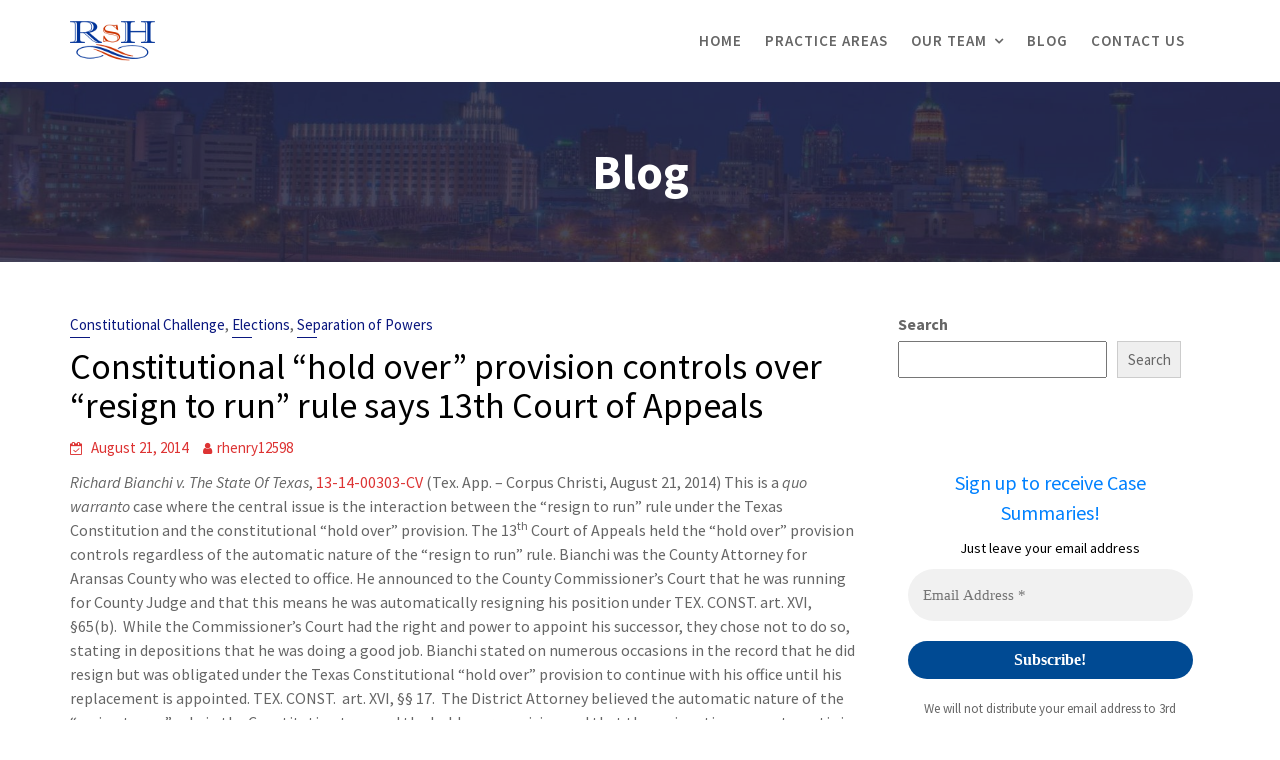

--- FILE ---
content_type: text/html; charset=UTF-8
request_url: https://rshlawfirm.com/2014/08/21/constitutional-hold-over-provision-controls-over-resign-to-run-rule-says-13th-court-of-appeals/
body_size: 20575
content:
        <!DOCTYPE html><html lang="en-US">
        	<head>

		        <meta charset="UTF-8">
         <meta name="viewport" content="width=device-width, initial-scale=1, maximum-scale=1, user-scalable=no">
        <link rel="profile" href="//gmpg.org/xfn/11">
        <title>Constitutional &#8220;hold over&#8221; provision controls over &#8220;resign to run&#8221; rule says 13th Court of Appeals &#8211; The Law Offices of Ryan Henry</title>
<meta name='robots' content='max-image-preview:large' />
<link rel='dns-prefetch' href='//fonts.googleapis.com' />
<link rel="alternate" type="application/rss+xml" title="The Law Offices of Ryan Henry &raquo; Feed" href="https://rshlawfirm.com/feed/" />
<link rel="alternate" type="application/rss+xml" title="The Law Offices of Ryan Henry &raquo; Comments Feed" href="https://rshlawfirm.com/comments/feed/" />
<link rel="alternate" type="application/rss+xml" title="The Law Offices of Ryan Henry &raquo; Constitutional &#8220;hold over&#8221; provision controls over &#8220;resign to run&#8221; rule says 13th Court of Appeals Comments Feed" href="https://rshlawfirm.com/2014/08/21/constitutional-hold-over-provision-controls-over-resign-to-run-rule-says-13th-court-of-appeals/feed/" />
<link rel="alternate" title="oEmbed (JSON)" type="application/json+oembed" href="https://rshlawfirm.com/wp-json/oembed/1.0/embed?url=https%3A%2F%2Frshlawfirm.com%2F2014%2F08%2F21%2Fconstitutional-hold-over-provision-controls-over-resign-to-run-rule-says-13th-court-of-appeals%2F" />
<link rel="alternate" title="oEmbed (XML)" type="text/xml+oembed" href="https://rshlawfirm.com/wp-json/oembed/1.0/embed?url=https%3A%2F%2Frshlawfirm.com%2F2014%2F08%2F21%2Fconstitutional-hold-over-provision-controls-over-resign-to-run-rule-says-13th-court-of-appeals%2F&#038;format=xml" />
<style id='wp-img-auto-sizes-contain-inline-css' type='text/css'>
img:is([sizes=auto i],[sizes^="auto," i]){contain-intrinsic-size:3000px 1500px}
/*# sourceURL=wp-img-auto-sizes-contain-inline-css */
</style>
<style id='wp-emoji-styles-inline-css' type='text/css'>

	img.wp-smiley, img.emoji {
		display: inline !important;
		border: none !important;
		box-shadow: none !important;
		height: 1em !important;
		width: 1em !important;
		margin: 0 0.07em !important;
		vertical-align: -0.1em !important;
		background: none !important;
		padding: 0 !important;
	}
/*# sourceURL=wp-emoji-styles-inline-css */
</style>
<style id='wp-block-library-inline-css' type='text/css'>
:root{--wp-block-synced-color:#7a00df;--wp-block-synced-color--rgb:122,0,223;--wp-bound-block-color:var(--wp-block-synced-color);--wp-editor-canvas-background:#ddd;--wp-admin-theme-color:#007cba;--wp-admin-theme-color--rgb:0,124,186;--wp-admin-theme-color-darker-10:#006ba1;--wp-admin-theme-color-darker-10--rgb:0,107,160.5;--wp-admin-theme-color-darker-20:#005a87;--wp-admin-theme-color-darker-20--rgb:0,90,135;--wp-admin-border-width-focus:2px}@media (min-resolution:192dpi){:root{--wp-admin-border-width-focus:1.5px}}.wp-element-button{cursor:pointer}:root .has-very-light-gray-background-color{background-color:#eee}:root .has-very-dark-gray-background-color{background-color:#313131}:root .has-very-light-gray-color{color:#eee}:root .has-very-dark-gray-color{color:#313131}:root .has-vivid-green-cyan-to-vivid-cyan-blue-gradient-background{background:linear-gradient(135deg,#00d084,#0693e3)}:root .has-purple-crush-gradient-background{background:linear-gradient(135deg,#34e2e4,#4721fb 50%,#ab1dfe)}:root .has-hazy-dawn-gradient-background{background:linear-gradient(135deg,#faaca8,#dad0ec)}:root .has-subdued-olive-gradient-background{background:linear-gradient(135deg,#fafae1,#67a671)}:root .has-atomic-cream-gradient-background{background:linear-gradient(135deg,#fdd79a,#004a59)}:root .has-nightshade-gradient-background{background:linear-gradient(135deg,#330968,#31cdcf)}:root .has-midnight-gradient-background{background:linear-gradient(135deg,#020381,#2874fc)}:root{--wp--preset--font-size--normal:16px;--wp--preset--font-size--huge:42px}.has-regular-font-size{font-size:1em}.has-larger-font-size{font-size:2.625em}.has-normal-font-size{font-size:var(--wp--preset--font-size--normal)}.has-huge-font-size{font-size:var(--wp--preset--font-size--huge)}.has-text-align-center{text-align:center}.has-text-align-left{text-align:left}.has-text-align-right{text-align:right}.has-fit-text{white-space:nowrap!important}#end-resizable-editor-section{display:none}.aligncenter{clear:both}.items-justified-left{justify-content:flex-start}.items-justified-center{justify-content:center}.items-justified-right{justify-content:flex-end}.items-justified-space-between{justify-content:space-between}.screen-reader-text{border:0;clip-path:inset(50%);height:1px;margin:-1px;overflow:hidden;padding:0;position:absolute;width:1px;word-wrap:normal!important}.screen-reader-text:focus{background-color:#ddd;clip-path:none;color:#444;display:block;font-size:1em;height:auto;left:5px;line-height:normal;padding:15px 23px 14px;text-decoration:none;top:5px;width:auto;z-index:100000}html :where(.has-border-color){border-style:solid}html :where([style*=border-top-color]){border-top-style:solid}html :where([style*=border-right-color]){border-right-style:solid}html :where([style*=border-bottom-color]){border-bottom-style:solid}html :where([style*=border-left-color]){border-left-style:solid}html :where([style*=border-width]){border-style:solid}html :where([style*=border-top-width]){border-top-style:solid}html :where([style*=border-right-width]){border-right-style:solid}html :where([style*=border-bottom-width]){border-bottom-style:solid}html :where([style*=border-left-width]){border-left-style:solid}html :where(img[class*=wp-image-]){height:auto;max-width:100%}:where(figure){margin:0 0 1em}html :where(.is-position-sticky){--wp-admin--admin-bar--position-offset:var(--wp-admin--admin-bar--height,0px)}@media screen and (max-width:600px){html :where(.is-position-sticky){--wp-admin--admin-bar--position-offset:0px}}

/*# sourceURL=wp-block-library-inline-css */
</style><style id='wp-block-archives-inline-css' type='text/css'>
.wp-block-archives{box-sizing:border-box}.wp-block-archives-dropdown label{display:block}
/*# sourceURL=https://rshlawfirm.com/wp-includes/blocks/archives/style.min.css */
</style>
<style id='wp-block-categories-inline-css' type='text/css'>
.wp-block-categories{box-sizing:border-box}.wp-block-categories.alignleft{margin-right:2em}.wp-block-categories.alignright{margin-left:2em}.wp-block-categories.wp-block-categories-dropdown.aligncenter{text-align:center}.wp-block-categories .wp-block-categories__label{display:block;width:100%}
/*# sourceURL=https://rshlawfirm.com/wp-includes/blocks/categories/style.min.css */
</style>
<style id='wp-block-heading-inline-css' type='text/css'>
h1:where(.wp-block-heading).has-background,h2:where(.wp-block-heading).has-background,h3:where(.wp-block-heading).has-background,h4:where(.wp-block-heading).has-background,h5:where(.wp-block-heading).has-background,h6:where(.wp-block-heading).has-background{padding:1.25em 2.375em}h1.has-text-align-left[style*=writing-mode]:where([style*=vertical-lr]),h1.has-text-align-right[style*=writing-mode]:where([style*=vertical-rl]),h2.has-text-align-left[style*=writing-mode]:where([style*=vertical-lr]),h2.has-text-align-right[style*=writing-mode]:where([style*=vertical-rl]),h3.has-text-align-left[style*=writing-mode]:where([style*=vertical-lr]),h3.has-text-align-right[style*=writing-mode]:where([style*=vertical-rl]),h4.has-text-align-left[style*=writing-mode]:where([style*=vertical-lr]),h4.has-text-align-right[style*=writing-mode]:where([style*=vertical-rl]),h5.has-text-align-left[style*=writing-mode]:where([style*=vertical-lr]),h5.has-text-align-right[style*=writing-mode]:where([style*=vertical-rl]),h6.has-text-align-left[style*=writing-mode]:where([style*=vertical-lr]),h6.has-text-align-right[style*=writing-mode]:where([style*=vertical-rl]){rotate:180deg}
/*# sourceURL=https://rshlawfirm.com/wp-includes/blocks/heading/style.min.css */
</style>
<style id='wp-block-latest-posts-inline-css' type='text/css'>
.wp-block-latest-posts{box-sizing:border-box}.wp-block-latest-posts.alignleft{margin-right:2em}.wp-block-latest-posts.alignright{margin-left:2em}.wp-block-latest-posts.wp-block-latest-posts__list{list-style:none}.wp-block-latest-posts.wp-block-latest-posts__list li{clear:both;overflow-wrap:break-word}.wp-block-latest-posts.is-grid{display:flex;flex-wrap:wrap}.wp-block-latest-posts.is-grid li{margin:0 1.25em 1.25em 0;width:100%}@media (min-width:600px){.wp-block-latest-posts.columns-2 li{width:calc(50% - .625em)}.wp-block-latest-posts.columns-2 li:nth-child(2n){margin-right:0}.wp-block-latest-posts.columns-3 li{width:calc(33.33333% - .83333em)}.wp-block-latest-posts.columns-3 li:nth-child(3n){margin-right:0}.wp-block-latest-posts.columns-4 li{width:calc(25% - .9375em)}.wp-block-latest-posts.columns-4 li:nth-child(4n){margin-right:0}.wp-block-latest-posts.columns-5 li{width:calc(20% - 1em)}.wp-block-latest-posts.columns-5 li:nth-child(5n){margin-right:0}.wp-block-latest-posts.columns-6 li{width:calc(16.66667% - 1.04167em)}.wp-block-latest-posts.columns-6 li:nth-child(6n){margin-right:0}}:root :where(.wp-block-latest-posts.is-grid){padding:0}:root :where(.wp-block-latest-posts.wp-block-latest-posts__list){padding-left:0}.wp-block-latest-posts__post-author,.wp-block-latest-posts__post-date{display:block;font-size:.8125em}.wp-block-latest-posts__post-excerpt,.wp-block-latest-posts__post-full-content{margin-bottom:1em;margin-top:.5em}.wp-block-latest-posts__featured-image a{display:inline-block}.wp-block-latest-posts__featured-image img{height:auto;max-width:100%;width:auto}.wp-block-latest-posts__featured-image.alignleft{float:left;margin-right:1em}.wp-block-latest-posts__featured-image.alignright{float:right;margin-left:1em}.wp-block-latest-posts__featured-image.aligncenter{margin-bottom:1em;text-align:center}
/*# sourceURL=https://rshlawfirm.com/wp-includes/blocks/latest-posts/style.min.css */
</style>
<style id='wp-block-search-inline-css' type='text/css'>
.wp-block-search__button{margin-left:10px;word-break:normal}.wp-block-search__button.has-icon{line-height:0}.wp-block-search__button svg{height:1.25em;min-height:24px;min-width:24px;width:1.25em;fill:currentColor;vertical-align:text-bottom}:where(.wp-block-search__button){border:1px solid #ccc;padding:6px 10px}.wp-block-search__inside-wrapper{display:flex;flex:auto;flex-wrap:nowrap;max-width:100%}.wp-block-search__label{width:100%}.wp-block-search.wp-block-search__button-only .wp-block-search__button{box-sizing:border-box;display:flex;flex-shrink:0;justify-content:center;margin-left:0;max-width:100%}.wp-block-search.wp-block-search__button-only .wp-block-search__inside-wrapper{min-width:0!important;transition-property:width}.wp-block-search.wp-block-search__button-only .wp-block-search__input{flex-basis:100%;transition-duration:.3s}.wp-block-search.wp-block-search__button-only.wp-block-search__searchfield-hidden,.wp-block-search.wp-block-search__button-only.wp-block-search__searchfield-hidden .wp-block-search__inside-wrapper{overflow:hidden}.wp-block-search.wp-block-search__button-only.wp-block-search__searchfield-hidden .wp-block-search__input{border-left-width:0!important;border-right-width:0!important;flex-basis:0;flex-grow:0;margin:0;min-width:0!important;padding-left:0!important;padding-right:0!important;width:0!important}:where(.wp-block-search__input){appearance:none;border:1px solid #949494;flex-grow:1;font-family:inherit;font-size:inherit;font-style:inherit;font-weight:inherit;letter-spacing:inherit;line-height:inherit;margin-left:0;margin-right:0;min-width:3rem;padding:8px;text-decoration:unset!important;text-transform:inherit}:where(.wp-block-search__button-inside .wp-block-search__inside-wrapper){background-color:#fff;border:1px solid #949494;box-sizing:border-box;padding:4px}:where(.wp-block-search__button-inside .wp-block-search__inside-wrapper) .wp-block-search__input{border:none;border-radius:0;padding:0 4px}:where(.wp-block-search__button-inside .wp-block-search__inside-wrapper) .wp-block-search__input:focus{outline:none}:where(.wp-block-search__button-inside .wp-block-search__inside-wrapper) :where(.wp-block-search__button){padding:4px 8px}.wp-block-search.aligncenter .wp-block-search__inside-wrapper{margin:auto}.wp-block[data-align=right] .wp-block-search.wp-block-search__button-only .wp-block-search__inside-wrapper{float:right}
/*# sourceURL=https://rshlawfirm.com/wp-includes/blocks/search/style.min.css */
</style>
<style id='wp-block-search-theme-inline-css' type='text/css'>
.wp-block-search .wp-block-search__label{font-weight:700}.wp-block-search__button{border:1px solid #ccc;padding:.375em .625em}
/*# sourceURL=https://rshlawfirm.com/wp-includes/blocks/search/theme.min.css */
</style>
<style id='wp-block-group-inline-css' type='text/css'>
.wp-block-group{box-sizing:border-box}:where(.wp-block-group.wp-block-group-is-layout-constrained){position:relative}
/*# sourceURL=https://rshlawfirm.com/wp-includes/blocks/group/style.min.css */
</style>
<style id='wp-block-group-theme-inline-css' type='text/css'>
:where(.wp-block-group.has-background){padding:1.25em 2.375em}
/*# sourceURL=https://rshlawfirm.com/wp-includes/blocks/group/theme.min.css */
</style>
<style id='wp-block-paragraph-inline-css' type='text/css'>
.is-small-text{font-size:.875em}.is-regular-text{font-size:1em}.is-large-text{font-size:2.25em}.is-larger-text{font-size:3em}.has-drop-cap:not(:focus):first-letter{float:left;font-size:8.4em;font-style:normal;font-weight:100;line-height:.68;margin:.05em .1em 0 0;text-transform:uppercase}body.rtl .has-drop-cap:not(:focus):first-letter{float:none;margin-left:.1em}p.has-drop-cap.has-background{overflow:hidden}:root :where(p.has-background){padding:1.25em 2.375em}:where(p.has-text-color:not(.has-link-color)) a{color:inherit}p.has-text-align-left[style*="writing-mode:vertical-lr"],p.has-text-align-right[style*="writing-mode:vertical-rl"]{rotate:180deg}
/*# sourceURL=https://rshlawfirm.com/wp-includes/blocks/paragraph/style.min.css */
</style>
<style id='global-styles-inline-css' type='text/css'>
:root{--wp--preset--aspect-ratio--square: 1;--wp--preset--aspect-ratio--4-3: 4/3;--wp--preset--aspect-ratio--3-4: 3/4;--wp--preset--aspect-ratio--3-2: 3/2;--wp--preset--aspect-ratio--2-3: 2/3;--wp--preset--aspect-ratio--16-9: 16/9;--wp--preset--aspect-ratio--9-16: 9/16;--wp--preset--color--black: #000000;--wp--preset--color--cyan-bluish-gray: #abb8c3;--wp--preset--color--white: #ffffff;--wp--preset--color--pale-pink: #f78da7;--wp--preset--color--vivid-red: #cf2e2e;--wp--preset--color--luminous-vivid-orange: #ff6900;--wp--preset--color--luminous-vivid-amber: #fcb900;--wp--preset--color--light-green-cyan: #7bdcb5;--wp--preset--color--vivid-green-cyan: #00d084;--wp--preset--color--pale-cyan-blue: #8ed1fc;--wp--preset--color--vivid-cyan-blue: #0693e3;--wp--preset--color--vivid-purple: #9b51e0;--wp--preset--gradient--vivid-cyan-blue-to-vivid-purple: linear-gradient(135deg,rgb(6,147,227) 0%,rgb(155,81,224) 100%);--wp--preset--gradient--light-green-cyan-to-vivid-green-cyan: linear-gradient(135deg,rgb(122,220,180) 0%,rgb(0,208,130) 100%);--wp--preset--gradient--luminous-vivid-amber-to-luminous-vivid-orange: linear-gradient(135deg,rgb(252,185,0) 0%,rgb(255,105,0) 100%);--wp--preset--gradient--luminous-vivid-orange-to-vivid-red: linear-gradient(135deg,rgb(255,105,0) 0%,rgb(207,46,46) 100%);--wp--preset--gradient--very-light-gray-to-cyan-bluish-gray: linear-gradient(135deg,rgb(238,238,238) 0%,rgb(169,184,195) 100%);--wp--preset--gradient--cool-to-warm-spectrum: linear-gradient(135deg,rgb(74,234,220) 0%,rgb(151,120,209) 20%,rgb(207,42,186) 40%,rgb(238,44,130) 60%,rgb(251,105,98) 80%,rgb(254,248,76) 100%);--wp--preset--gradient--blush-light-purple: linear-gradient(135deg,rgb(255,206,236) 0%,rgb(152,150,240) 100%);--wp--preset--gradient--blush-bordeaux: linear-gradient(135deg,rgb(254,205,165) 0%,rgb(254,45,45) 50%,rgb(107,0,62) 100%);--wp--preset--gradient--luminous-dusk: linear-gradient(135deg,rgb(255,203,112) 0%,rgb(199,81,192) 50%,rgb(65,88,208) 100%);--wp--preset--gradient--pale-ocean: linear-gradient(135deg,rgb(255,245,203) 0%,rgb(182,227,212) 50%,rgb(51,167,181) 100%);--wp--preset--gradient--electric-grass: linear-gradient(135deg,rgb(202,248,128) 0%,rgb(113,206,126) 100%);--wp--preset--gradient--midnight: linear-gradient(135deg,rgb(2,3,129) 0%,rgb(40,116,252) 100%);--wp--preset--font-size--small: 13px;--wp--preset--font-size--medium: 20px;--wp--preset--font-size--large: 36px;--wp--preset--font-size--x-large: 42px;--wp--preset--spacing--20: 0.44rem;--wp--preset--spacing--30: 0.67rem;--wp--preset--spacing--40: 1rem;--wp--preset--spacing--50: 1.5rem;--wp--preset--spacing--60: 2.25rem;--wp--preset--spacing--70: 3.38rem;--wp--preset--spacing--80: 5.06rem;--wp--preset--shadow--natural: 6px 6px 9px rgba(0, 0, 0, 0.2);--wp--preset--shadow--deep: 12px 12px 50px rgba(0, 0, 0, 0.4);--wp--preset--shadow--sharp: 6px 6px 0px rgba(0, 0, 0, 0.2);--wp--preset--shadow--outlined: 6px 6px 0px -3px rgb(255, 255, 255), 6px 6px rgb(0, 0, 0);--wp--preset--shadow--crisp: 6px 6px 0px rgb(0, 0, 0);}:where(.is-layout-flex){gap: 0.5em;}:where(.is-layout-grid){gap: 0.5em;}body .is-layout-flex{display: flex;}.is-layout-flex{flex-wrap: wrap;align-items: center;}.is-layout-flex > :is(*, div){margin: 0;}body .is-layout-grid{display: grid;}.is-layout-grid > :is(*, div){margin: 0;}:where(.wp-block-columns.is-layout-flex){gap: 2em;}:where(.wp-block-columns.is-layout-grid){gap: 2em;}:where(.wp-block-post-template.is-layout-flex){gap: 1.25em;}:where(.wp-block-post-template.is-layout-grid){gap: 1.25em;}.has-black-color{color: var(--wp--preset--color--black) !important;}.has-cyan-bluish-gray-color{color: var(--wp--preset--color--cyan-bluish-gray) !important;}.has-white-color{color: var(--wp--preset--color--white) !important;}.has-pale-pink-color{color: var(--wp--preset--color--pale-pink) !important;}.has-vivid-red-color{color: var(--wp--preset--color--vivid-red) !important;}.has-luminous-vivid-orange-color{color: var(--wp--preset--color--luminous-vivid-orange) !important;}.has-luminous-vivid-amber-color{color: var(--wp--preset--color--luminous-vivid-amber) !important;}.has-light-green-cyan-color{color: var(--wp--preset--color--light-green-cyan) !important;}.has-vivid-green-cyan-color{color: var(--wp--preset--color--vivid-green-cyan) !important;}.has-pale-cyan-blue-color{color: var(--wp--preset--color--pale-cyan-blue) !important;}.has-vivid-cyan-blue-color{color: var(--wp--preset--color--vivid-cyan-blue) !important;}.has-vivid-purple-color{color: var(--wp--preset--color--vivid-purple) !important;}.has-black-background-color{background-color: var(--wp--preset--color--black) !important;}.has-cyan-bluish-gray-background-color{background-color: var(--wp--preset--color--cyan-bluish-gray) !important;}.has-white-background-color{background-color: var(--wp--preset--color--white) !important;}.has-pale-pink-background-color{background-color: var(--wp--preset--color--pale-pink) !important;}.has-vivid-red-background-color{background-color: var(--wp--preset--color--vivid-red) !important;}.has-luminous-vivid-orange-background-color{background-color: var(--wp--preset--color--luminous-vivid-orange) !important;}.has-luminous-vivid-amber-background-color{background-color: var(--wp--preset--color--luminous-vivid-amber) !important;}.has-light-green-cyan-background-color{background-color: var(--wp--preset--color--light-green-cyan) !important;}.has-vivid-green-cyan-background-color{background-color: var(--wp--preset--color--vivid-green-cyan) !important;}.has-pale-cyan-blue-background-color{background-color: var(--wp--preset--color--pale-cyan-blue) !important;}.has-vivid-cyan-blue-background-color{background-color: var(--wp--preset--color--vivid-cyan-blue) !important;}.has-vivid-purple-background-color{background-color: var(--wp--preset--color--vivid-purple) !important;}.has-black-border-color{border-color: var(--wp--preset--color--black) !important;}.has-cyan-bluish-gray-border-color{border-color: var(--wp--preset--color--cyan-bluish-gray) !important;}.has-white-border-color{border-color: var(--wp--preset--color--white) !important;}.has-pale-pink-border-color{border-color: var(--wp--preset--color--pale-pink) !important;}.has-vivid-red-border-color{border-color: var(--wp--preset--color--vivid-red) !important;}.has-luminous-vivid-orange-border-color{border-color: var(--wp--preset--color--luminous-vivid-orange) !important;}.has-luminous-vivid-amber-border-color{border-color: var(--wp--preset--color--luminous-vivid-amber) !important;}.has-light-green-cyan-border-color{border-color: var(--wp--preset--color--light-green-cyan) !important;}.has-vivid-green-cyan-border-color{border-color: var(--wp--preset--color--vivid-green-cyan) !important;}.has-pale-cyan-blue-border-color{border-color: var(--wp--preset--color--pale-cyan-blue) !important;}.has-vivid-cyan-blue-border-color{border-color: var(--wp--preset--color--vivid-cyan-blue) !important;}.has-vivid-purple-border-color{border-color: var(--wp--preset--color--vivid-purple) !important;}.has-vivid-cyan-blue-to-vivid-purple-gradient-background{background: var(--wp--preset--gradient--vivid-cyan-blue-to-vivid-purple) !important;}.has-light-green-cyan-to-vivid-green-cyan-gradient-background{background: var(--wp--preset--gradient--light-green-cyan-to-vivid-green-cyan) !important;}.has-luminous-vivid-amber-to-luminous-vivid-orange-gradient-background{background: var(--wp--preset--gradient--luminous-vivid-amber-to-luminous-vivid-orange) !important;}.has-luminous-vivid-orange-to-vivid-red-gradient-background{background: var(--wp--preset--gradient--luminous-vivid-orange-to-vivid-red) !important;}.has-very-light-gray-to-cyan-bluish-gray-gradient-background{background: var(--wp--preset--gradient--very-light-gray-to-cyan-bluish-gray) !important;}.has-cool-to-warm-spectrum-gradient-background{background: var(--wp--preset--gradient--cool-to-warm-spectrum) !important;}.has-blush-light-purple-gradient-background{background: var(--wp--preset--gradient--blush-light-purple) !important;}.has-blush-bordeaux-gradient-background{background: var(--wp--preset--gradient--blush-bordeaux) !important;}.has-luminous-dusk-gradient-background{background: var(--wp--preset--gradient--luminous-dusk) !important;}.has-pale-ocean-gradient-background{background: var(--wp--preset--gradient--pale-ocean) !important;}.has-electric-grass-gradient-background{background: var(--wp--preset--gradient--electric-grass) !important;}.has-midnight-gradient-background{background: var(--wp--preset--gradient--midnight) !important;}.has-small-font-size{font-size: var(--wp--preset--font-size--small) !important;}.has-medium-font-size{font-size: var(--wp--preset--font-size--medium) !important;}.has-large-font-size{font-size: var(--wp--preset--font-size--large) !important;}.has-x-large-font-size{font-size: var(--wp--preset--font-size--x-large) !important;}
/*# sourceURL=global-styles-inline-css */
</style>

<style id='classic-theme-styles-inline-css' type='text/css'>
/*! This file is auto-generated */
.wp-block-button__link{color:#fff;background-color:#32373c;border-radius:9999px;box-shadow:none;text-decoration:none;padding:calc(.667em + 2px) calc(1.333em + 2px);font-size:1.125em}.wp-block-file__button{background:#32373c;color:#fff;text-decoration:none}
/*# sourceURL=/wp-includes/css/classic-themes.min.css */
</style>
<link rel='stylesheet' id='wpa-css-css' href='https://rshlawfirm.com/wp-content/plugins/honeypot/includes/css/wpa.css?ver=2.2.12' type='text/css' media='all' />
<link rel='stylesheet' id='lawyer-zone-googleapis-css' href='//fonts.googleapis.com/css?family=Playfair+Display:400,400i,700,700i,900,900i|Source+Sans+Pro:200,200i,300,300i,400,400i,600,600i,700,700i,900,900i' type='text/css' media='all' />
<link rel='stylesheet' id='bootstrap-css' href='https://rshlawfirm.com/wp-content/themes/lawyer-zone-pro/assets/library/bootstrap/css/bootstrap.min.css?ver=3.3.6' type='text/css' media='all' />
<link rel='stylesheet' id='font-awesome-css' href='https://rshlawfirm.com/wp-content/themes/lawyer-zone-pro/assets/library/Font-Awesome/css/font-awesome.min.css?ver=4.5.0' type='text/css' media='all' />
<link rel='stylesheet' id='slick-css' href='https://rshlawfirm.com/wp-content/themes/lawyer-zone-pro/assets/library/slick/slick.css?ver=1.3.3' type='text/css' media='all' />
<link rel='stylesheet' id='magnific-popup-css' href='https://rshlawfirm.com/wp-content/themes/lawyer-zone-pro/assets/library/magnific-popup/magnific-popup.css?ver=1.1.0' type='text/css' media='all' />
<link rel='stylesheet' id='lawyer-zone-style-css' href='https://rshlawfirm.com/wp-content/themes/lawyer-zone-pro/style.css?ver=6.9' type='text/css' media='all' />
<style id='lawyer-zone-style-inline-css' type='text/css'>

            .top-header{
                background-color: #0a117f;
            }
            .site-footer{
                background-color: #1f1f1f;
            }
            .copy-right{
                background-color: #2d2d2d;
            }
            .news-notice-content .news-content a:hover,
            .news-notice-content .news-content a:focus,
			 .at-social .socials li a,
			 .primary-color,
			 article.post .entry-header .cat-links a,
			 #lawyer-zone-breadcrumbs a:hover,
			 #lawyer-zone-breadcrumbs a:focus,
			 .woocommerce .star-rating, 
            .woocommerce ul.products li.product .star-rating,
            .woocommerce p.stars a,
            .woocommerce ul.products li.product .price,
            .woocommerce ul.products li.product .price ins .amount,
            .woocommerce a.button.add_to_cart_button:hover,
            .woocommerce a.added_to_cart:hover,
            .woocommerce a.button.product_type_grouped:hover,
            .woocommerce a.button.product_type_external:hover,
            .woocommerce .cart .button:hover,
            .woocommerce .cart input.button:hover,
            .woocommerce #respond input#submit.alt:hover,
			.woocommerce a.button.alt:hover,
			.woocommerce button.button.alt:hover,
			.woocommerce input.button.alt:hover,
			.woocommerce .woocommerce-info .button:hover,
			.woocommerce .widget_shopping_cart_content .buttons a.button:hover,
            i.slick-arrow:hover,
            .woocommerce a.button.add_to_cart_button:focus,
            .woocommerce a.added_to_cart:focus,
            .woocommerce a.button.product_type_grouped:focus,
            .woocommerce a.button.product_type_external:focus,
            .woocommerce .cart .button:focus,
            .woocommerce .cart input.button:focus,
            .woocommerce #respond input#submit.alt:focus,
			.woocommerce a.button.alt:focus,
			.woocommerce button.button.alt:focus,
			.woocommerce input.button.alt:focus,
			.woocommerce .woocommerce-info .button:focus,
			.woocommerce .widget_shopping_cart_content .buttons a.button:focus,
            i.slick-arrow:focus,
			.woocommerce div.product .woocommerce-tabs ul.tabs li a,
			.woocommerce-message::before,
			.acme-contact .contact-page-content ul li strong{
                color: #0a177f;
            }
            .navbar .navbar-toggle:hover,
            .navbar .navbar-toggle:focus,
            .main-navigation .current_page_ancestor > a:before,
            .comment-form .form-submit input,
            .btn-primary,
            .wpcf7-form input.wpcf7-submit,
            .wpcf7-form input.wpcf7-submit:hover,
            .wpcf7-form input.wpcf7-submit:focus,
            .sm-up-container,
            .btn-primary.btn-reverse:before,
            #at-shortcode-bootstrap-modal .modal-header,
            .primary-bg,
            .schedule-title-wrapper .schedule-title.active a,
			.schedule-title-wrapper .schedule-title.active a i,
			.schedule-title-wrapper .schedule-title:hover a,
			.navigation.pagination .nav-links .page-numbers.current,
			.navigation.pagination .nav-links a.page-numbers:hover,
			.navigation.pagination .nav-links a.page-numbers:focus,
			.woocommerce .product .onsale,
			.woocommerce a.button.add_to_cart_button,
			.woocommerce a.added_to_cart,
			.woocommerce a.button.product_type_grouped,
			.woocommerce a.button.product_type_external,
			.woocommerce .single-product #respond input#submit.alt,
			.woocommerce .single-product a.button.alt,
			.woocommerce .single-product button.button.alt,
			.woocommerce .single-product input.button.alt,
			.woocommerce #respond input#submit.alt,
			.woocommerce a.button.alt,
			.woocommerce button.button.alt,
			.woocommerce input.button.alt,
			.woocommerce .widget_shopping_cart_content .buttons a.button,
			.woocommerce div.product .woocommerce-tabs ul.tabs li:hover,
			.woocommerce div.product .woocommerce-tabs ul.tabs li.active,
			.woocommerce .cart .button,
			.woocommerce .cart input.button,
			.woocommerce input.button:disabled, 
			.woocommerce input.button:disabled[disabled],
			.woocommerce input.button:disabled:hover, 
			.woocommerce input.button:disabled:focus, 
			.woocommerce input.button:disabled[disabled]:hover,
			.woocommerce input.button:disabled[disabled]:focus,
			 .woocommerce nav.woocommerce-pagination ul li a:focus, 
			 .woocommerce nav.woocommerce-pagination ul li a:hover, 
			 .woocommerce nav.woocommerce-pagination ul li span.current,
			 .woocommerce a.button.wc-forward,
			 .woocommerce .widget_price_filter .ui-slider .ui-slider-range,
			 .woocommerce .widget_price_filter .ui-slider .ui-slider-handle,
			 .navbar .cart-wrap .acme-cart-views a span,
			 .acme-gallery .read-more,
             .woocommerce-MyAccount-navigation ul > li> a:hover,
             .woocommerce-MyAccount-navigation ul > li> a:focus,
             .woocommerce-MyAccount-navigation ul > li.is-active > a{
                background-color: #0a177f;
                color:#fff;
                border:1px solid #0a177f;
            }
            .woocommerce .cart .button, 
            .woocommerce .cart input.button,
            .woocommerce a.button.add_to_cart_button,
            .woocommerce a.added_to_cart,
            .woocommerce a.button.product_type_grouped,
            .woocommerce a.button.product_type_external,
            .woocommerce .cart .button,
            .woocommerce .cart input.button
            .woocommerce .single-product #respond input#submit.alt,
			.woocommerce .single-product a.button.alt,
			.woocommerce .single-product button.button.alt,
			.woocommerce .single-product input.button.alt,
			.woocommerce #respond input#submit.alt,
			.woocommerce a.button.alt,
			.woocommerce button.button.alt,
			.woocommerce input.button.alt,
			.woocommerce .widget_shopping_cart_content .buttons a.button,
			.woocommerce div.product .woocommerce-tabs ul.tabs:before{
                border: 1px solid #0a177f;
            }
            .blog article.sticky{
                border-bottom: 2px solid #0a177f;
            }
            .btn.btn-primary:hover,
            .btn.btn-primary:focus{
                 background-color: #6a1b9a;
                  border-color:#6a1b9a;
            }
            
        article .entry-content,
         .entry-content p,body{
            color: #666666;
        }
        h1, h1 a,
        h2, h2 a,
        h3, h3 a,
        h4, h4 a,
        h5, h5 a,
        h6, h6 a,
        article.post .entry-header .entry-title a, 
        article.page .entry-header .entry-title a{
            color: #000000;
        }
        .site-title,
        .site-title a{
            color: #666666;
        }
        .site-title:hover,
        .site-title a:hover,
        .site-title a:focus{
            color: #4f4f4f;
        }
        .site-description,
        .site-description a{
            color: #4f4f4f;
        }
       .secondary-sidebar .widget-area.sidebar{
            background: #ffffff;
        }
        a,
        .posted-on a,
        .single-item .fa,
        .author.vcard a,
        .cat-links a,
        .comments-link a,
        .edit-link a,
        .tags-links a,
        .byline a,
        .nav-links a,
        .widget li a,
        .entry-meta i.fa, 
        .entry-footer i.fa,
        .authorbox .socials li a
         {
            color: #dd3333;
        }
        a:hover,
        a:active,
        a:focus,
        .posted-on a:hover,
        .single-item .fa:hover,
        .author.vcard a:hover,
        .cat-links a:hover,
        .comments-link a:hover,
        .edit-link a:hover,
        .tags-links a:hover,
        .byline a:hover,
        .nav-links a:hover,
        .widget li a:hover,
        .authorbox .socials li a:hover,
        .posted-on a:focus,
        .single-item .fa:focus,
        .author.vcard a:focus,
        .cat-links a:focus,
        .comments-link a:focus,
        .edit-link a:focus,
        .tags-links a:focus,
        .byline a:focus,
        .nav-links a:focus,
        .widget li a:focus,
        .authorbox .socials li a:focus{
            color: #dd3333;
        }
        .secondary-sidebar a,
        .secondary-sidebar .widget li a
        {
            color:#444444;
        }
        .secondary-sidebar a:hover,
        .secondary-sidebar a:focus,
        .secondary-sidebar .widget li a:hover
        {
            color:#dd3333;
        }
        .header-transparent .at-sticky .main-navigation ul li.current_page_item a,
        .main-navigation .acme-normal-page .current_page_item a,
        .main-navigation .acme-normal-page .current-menu-item a,
        .main-navigation .active a
        {
            color:#dd3333;
        }
        .header-transparent .at-sticky .main-navigation ul li a:hover,
        .main-navigation .navbar-nav >li a:hover,
        .main-navigation li li a:hover,
        .header-transparent .at-sticky .main-navigation ul li a:focus,
        .main-navigation .navbar-nav >li a:focus,
        .main-navigation li li a:focus{
            color:#dd3333;
        }
       .site-footer h1,
       .site-footer h1 a,
       .site-footer h2,
       .site-footer h2 a,
       .site-footer h3,
       .site-footer h3 a,
       .site-footer h4,
       .site-footer h4 a,
       .site-footer h5,
       .site-footer h5 a,
       .site-footer h6,
       .site-footer h6 a,
       .site-footer .main-title,
       .site-footer li a,
       .site-footer .widget li a{
           color: #ffffff;
       }
       .site-footer,
       .site-footer li,
       .site-footer p{
           color: #ffffff;
       }
       .site-footer a,
       .site-footer .socials a,
       .site-footer .socials a:hover,
       .site-footer .socials a:focus,
       .site-footer li a,
       .site-footer .widget li a{
           color: #ffffff;
       }
       .site-footer a:hover,
       .site-footer a:focus,
       .site-footer li a:hover,
       .site-footer .widget li a:hover{
           color: #dd3333;
       }
       .btn-reverse{
            color: #0a177f;
        }
       .btn-reverse:hover,
       .image-slider-wrapper .slider-content .btn-reverse:hover,
       .at-widgets.at-parallax .btn-reverse:hover,
       .btn-reverse:focus,
       .image-slider-wrapper .slider-content .btn-reverse:focus,
       .at-widgets.at-parallax .btn-reverse:focus{
            background: #0a177f;
            color:#fff;
            border-color:#0a177f;
        }        
       .woocommerce #respond input#submit, 
       .woocommerce a.button, 
       .woocommerce button.button, 
       .woocommerce input.button,
       .home .acme-services.feature .single-list:nth-child(even) .single-item{
            background: #0a177f;
            color:#fff;
        }
       .team-img-box:before{
            -webkit-box-shadow: 0 -106px 92px -35px #0a117f inset;
			box-shadow: 0 -106px 92px -35px #0a117f inset;
        }
       .at-pricing-box:hover .at-pricing-img-box::before{
            -webkit-box-shadow: 0 -130px 92px -35px #0a117f inset;
            box-shadow: 0 -130px 92px -35px #0a117f inset;
        }
       .at-pricing-box:focus-within .at-pricing-img-box::before{
            -webkit-box-shadow: 0 -130px 92px -35px #0a117f inset;
            box-shadow: 0 -130px 92px -35px #0a117f inset;
        }
       .filters.button-group button:hover,
       .filters.button-group button:focus{
            background: #0a177f;
            color:#fff;
        }
        article.post .entry-header .cat-links a:after{
            background: #0a177f;
        }
       .featured-button.btn,
       article.post .post-thumb .entry-header{
            background: #dd3333;
        }
        .featured-button.btn,
        .acme-services.normal .column .single-item:hover,
        .acme-services.normal .column .single-item:hover:after,
        .acme-services.normal .column .single-item:hover:before{
            border-color: #dd3333;
        }
        .featured-button.btn,
        .acme-services.normal .column .single-item:focus-within,
        .acme-services.normal .column .single-item:focus-within:after,
        .acme-services.normal .column .single-item:focus-within:before{
            border-color: #dd3333;
        }
        .contact-form div.wpforms-container-full .wpforms-form input[type='submit'], 
        .contact-form div.wpforms-container-full .wpforms-form button[type='submit'], 
        .contact-form div.wpforms-container-full .wpforms-form .wpforms-page-button{
			background-color: #0a177f;
            color:#fff;
            border:1px solid #0a177f;
        }
        .contact-form div.wpforms-container-full .wpforms-form input[type='submit']:hover, 
        .contact-form div.wpforms-container-full .wpforms-form button[type='submit']:hover, 
        .contact-form div.wpforms-container-full .wpforms-form .wpforms-page-button:hover,
        .contact-form div.wpforms-container-full .wpforms-form input[type='submit']:focus, 
        .contact-form div.wpforms-container-full .wpforms-form button[type='submit']:focus, 
        .contact-form div.wpforms-container-full .wpforms-form .wpforms-page-button:focus{
             background-color: #6a1b9a;
             border-color:#6a1b9a;
        }
/*# sourceURL=lawyer-zone-style-inline-css */
</style>
<link rel='stylesheet' id='lawyer_zone-block-front-styles-css' href='https://rshlawfirm.com/wp-content/themes/lawyer-zone-pro/acmethemes/gutenberg/gutenberg-front.css?ver=1.0' type='text/css' media='all' />
<script type="text/javascript" src="https://rshlawfirm.com/wp-includes/js/jquery/jquery.min.js?ver=3.7.1" id="jquery-core-js"></script>
<script type="text/javascript" src="https://rshlawfirm.com/wp-includes/js/jquery/jquery-migrate.min.js?ver=3.4.1" id="jquery-migrate-js"></script>
<link rel="https://api.w.org/" href="https://rshlawfirm.com/wp-json/" /><link rel="alternate" title="JSON" type="application/json" href="https://rshlawfirm.com/wp-json/wp/v2/posts/966" /><link rel="EditURI" type="application/rsd+xml" title="RSD" href="https://rshlawfirm.com/xmlrpc.php?rsd" />
<meta name="generator" content="WordPress 6.9" />
<link rel="canonical" href="https://rshlawfirm.com/2014/08/21/constitutional-hold-over-provision-controls-over-resign-to-run-rule-says-13th-court-of-appeals/" />
<link rel='shortlink' href='https://rshlawfirm.com/?p=966' />
<link rel="pingback" href="https://rshlawfirm.com/xmlrpc.php">
	<link rel='stylesheet' id='mailpoet_public-css' href='https://rshlawfirm.com/wp-content/plugins/mailpoet/assets/dist/css/mailpoet-public.b1f0906e.css?ver=6.9' type='text/css' media='all' />
</head>
<body class="wp-singular post-template-default single single-post postid-966 single-format-standard wp-custom-logo wp-theme-lawyer-zone-pro left-logo-right-menu acme-animate right-sidebar rounded-rectangle">

        <div class="site" id="page">
                <a class="skip-link screen-reader-text" href="#content">Skip to content</a>
                <div class="navbar at-navbar  lawyer-zone-sticky" id="navbar" role="navigation">
            <div class="container">
                <div class="navbar-header">
                    <button type="button" class="navbar-toggle" data-toggle="collapse" data-target=".navbar-collapse"><i class="fa fa-bars"></i></button>
                    <a href="https://rshlawfirm.com/" class="custom-logo-link" rel="home"><img width="85" height="55" src="https://rshlawfirm.com/wp-content/uploads/2022/10/cropped-cropped-RSH-logo.png" class="custom-logo" alt="The Law Offices of Ryan Henry" decoding="async" /></a>                </div>
                <div class="at-beside-navbar-header">
	                        <div class="search-woo desktop-only">
			        </div>
		<div class="main-navigation navbar-collapse collapse">
			<ul id="primary-menu" class="nav navbar-nav  acme-normal-page"><li id="menu-item-3976" class="menu-item menu-item-type-post_type menu-item-object-page menu-item-home menu-item-3976"><a href="https://rshlawfirm.com/">Home</a></li>
<li id="menu-item-3974" class="menu-item menu-item-type-post_type menu-item-object-page menu-item-3974"><a href="https://rshlawfirm.com/areas-of-practice/">Practice Areas</a></li>
<li id="menu-item-5228" class="menu-item menu-item-type-post_type menu-item-object-page menu-item-has-children menu-item-5228"><a href="https://rshlawfirm.com/our-team/">Our Team</a>
<ul class="sub-menu">
	<li id="menu-item-3977" class="menu-item menu-item-type-post_type menu-item-object-page menu-item-3977"><a href="https://rshlawfirm.com/our-team/ryan-scott-henry/">Ryan Scott Henry</a></li>
	<li id="menu-item-5535" class="menu-item menu-item-type-post_type menu-item-object-page menu-item-5535"><a href="https://rshlawfirm.com/our-team/andrew-devine/">Andrew Devine</a></li>
	<li id="menu-item-5467" class="menu-item menu-item-type-post_type menu-item-object-page menu-item-5467"><a href="https://rshlawfirm.com/our-team/sidney-reed/">Sidney Reed</a></li>
	<li id="menu-item-3978" class="menu-item menu-item-type-post_type menu-item-object-page menu-item-3978"><a href="https://rshlawfirm.com/our-team/brenna-green/">Brenna Green</a></li>
	<li id="menu-item-3983" class="menu-item menu-item-type-post_type menu-item-object-page menu-item-3983"><a href="https://rshlawfirm.com/our-team/ashley-tello/">Ashley S. Tello</a></li>
	<li id="menu-item-5161" class="menu-item menu-item-type-post_type menu-item-object-page menu-item-5161"><a href="https://rshlawfirm.com/our-team/sharon-garces/">Sharon Garces-Trejo</a></li>
	<li id="menu-item-5462" class="menu-item menu-item-type-post_type menu-item-object-page menu-item-5462"><a href="https://rshlawfirm.com/our-team/brooke-compian/">Brooke Compian</a></li>
	<li id="menu-item-3979" class="menu-item menu-item-type-post_type menu-item-object-page menu-item-3979"><a href="https://rshlawfirm.com/our-team/elizabeth-parra-cox/">Elizabeth Parra-Cox</a></li>
	<li id="menu-item-3986" class="menu-item menu-item-type-post_type menu-item-object-page menu-item-3986"><a href="https://rshlawfirm.com/?page_id=3363">Chandler Grace</a></li>
	<li id="menu-item-5133" class="menu-item menu-item-type-post_type menu-item-object-page menu-item-5133"><a href="https://rshlawfirm.com/our-team/jennifer-compean/">Jennifer Compean</a></li>
	<li id="menu-item-5460" class="menu-item menu-item-type-post_type menu-item-object-page menu-item-5460"><a href="https://rshlawfirm.com/our-team/matthew-reed/">Matthew Reed</a></li>
</ul>
</li>
<li id="menu-item-5079" class="menu-item menu-item-type-post_type menu-item-object-page menu-item-5079"><a href="https://rshlawfirm.com/blog/">Blog</a></li>
<li id="menu-item-3973" class="menu-item menu-item-type-post_type menu-item-object-page menu-item-3973"><a href="https://rshlawfirm.com/contact-us/">Contact Us</a></li>
</ul>		</div><!--/.nav-collapse -->
		                </div>
                <!--.at-beside-navbar-header-->
            </div>
        </div>
        <div class="wrapper inner-main-title">
    <img src='https://rshlawfirm.com/wp-content/uploads/2023/06/cropped-cropped-skyline-by-brandon-watts-scaled-1.jpg'>	<div class="container">
		<header class="entry-header init-animate">
			<h2 class="entry-title">Blog</h2>		</header><!-- .entry-header -->
	</div>
</div>
<div id="content" class="site-content container clearfix">
		<div id="primary" class="content-area">
		<main id="main" class="site-main" role="main">
		<article id="post-966" class="init-animate post-966 post type-post status-publish format-standard hentry category-constitutional-challenge category-elections category-separation-of-powers">
	<div class="content-wrapper">
				<div class="entry-content no-image">
			                <header class="entry-header no-image">
                    <div class="entry-meta">
						<span class="cat-links"><a href="https://rshlawfirm.com/category/constitutional-challenge/" rel="category tag">Constitutional Challenge</a>, <a href="https://rshlawfirm.com/category/elections/" rel="category tag">Elections</a>, <a href="https://rshlawfirm.com/category/separation-of-powers/" rel="category tag">Separation of Powers</a></span>                    </div><!-- .entry-meta -->
                </header><!-- .entry-header -->
			            <div class="entry-header-title">
	            <h1 class="entry-title">Constitutional &#8220;hold over&#8221; provision controls over &#8220;resign to run&#8221; rule says 13th Court of Appeals</h1>            </div>
            <footer class="entry-footer">
	            <i class="fa fa-calendar-check-o" aria-hidden="true"></i> <span class="posted-on"><a href="https://rshlawfirm.com/2014/08/21/constitutional-hold-over-provision-controls-over-resign-to-run-rule-says-13th-court-of-appeals/" rel="bookmark"><time class="entry-date published updated" datetime="2014-08-21T13:02:56+00:00">August 21, 2014</time></a></span><span class="author vcard"><i class="fa fa-user"></i><a class="url fn n" href="https://rshlawfirm.com/author/rhenry12598/">rhenry12598</a></span>            </footer><!-- .entry-footer -->
			<p><em>Richard Bianchi v. The State Of Texas</em>, <a href="http://www.search.txcourts.gov/Case.aspx?cn=13-14-00303-CV">13-14-00303-CV</a> (Tex. App. – Corpus Christi, August 21, 2014) This is a <em>quo warranto</em> case where the central issue is the interaction between the “resign to run” rule under the Texas Constitution and the constitutional “hold over” provision. The 13<sup>th</sup> Court of Appeals held the “hold over” provision controls regardless of the automatic nature of the “resign to run” rule. Bianchi was the County Attorney for Aransas County who was elected to office. He announced to the County Commissioner’s Court that he was running for County Judge and that this means he was automatically resigning his position under TEX. CONST. art. XVI, §65(b).  While the Commissioner’s Court had the right and power to appoint his successor, they chose not to do so, stating in depositions that he was doing a good job. Bianchi stated on numerous occasions in the record that he did resign but was obligated under the Texas Constitutional “hold over” provision to continue with his office until his replacement is appointed. TEX. CONST.  art. XVI, §§ 17.  The District Attorney believed the automatic nature of the “resign to run” rule in the Constitution trumped the hold over provision and that the resignation was automatic in all respects.  He brought suit on behalf of the State of Texas via <em>quo warranto</em> against Bianchi for illegally holding office. The trial court issue an order removing Bianchi and issued findings of facts and conclusions of law. Bianchi appealed. This is a 31 page opinion where a large part of the opinion is the reciting of evidence, testimony, and findings of the trial court. The bottom line is the Commissioner’s Court could have appointed a replacement but chose not to do so. This left Bianchi in the position of County Attorney as a hold over while running for another office. The trial court started the legal analysis noting the ancient nature of a <em>quo warranto</em> proceeding then went into the nature of the two constitutional provisions, then statutory construction principles. In the end the court held the resign to run rule is subject to the hold over provision and since the Commissioner’s Court has made the express decision not to appoint a replacement, Bianchi is still lawfully holding office. That decision is not subject to collateral attack in court as it is in the sole discretion of the Commissioner’s Court.  The State did not sue the Commissioner’s Court, only Bianchi, so their decision cannot be attacked as arbitrary. As a result, the trial court order is reversed and judgment is rendered for Bianchi to remain in office until a successor is appointed. The court went on to cite to another reason for its opinion, holding “[a]s well intentioned and diligently reasoned as it was, the district court’s decision would have uprooted a firmly founded and widely accepted understanding of a critical aspect of Texas constitutional law that is of vital importance to certain public officials. . . The Texas <em>quo warranto</em> statute was never intended to allow for judicial second-guessing of decisions committed to the sound discretion of the County Judge and Commissioners Court. Such decisions are best left to locally-elected public officials who are in the best position to judge the needs of these particular issues and to exercise sound discretion in addressing them. We will not disturb the orderly balance of powers as expressed by the will of the people…” If you would like to read this opinion click here. Panel: Chief Justice Valdez, Justice Perkes, and Justice Longoria. Opinion by Chief Justice Valdez. The attorney listed for the State is Michael E. Welborn.  The attorneys listed for Bianchi are Audrey Mullert Vicknair and  C.M. Henkel, III</p>
		</div><!-- .entry-content -->
	</div>
</article><!-- #post-## -->            <div class="clearfix"></div>
			
	<nav class="navigation post-navigation" aria-label="Posts">
		<h2 class="screen-reader-text">Post navigation</h2>
		<div class="nav-links"><div class="nav-previous"><a href="https://rshlawfirm.com/2014/08/14/el-paso-court-of-appeals-weighs-in-with-split-among-the-courts-and-holds-no-proprietary-functions-exist-in-contract-claims/" rel="prev">El Paso Court of Appeals weighs in with split among the courts and holds no proprietary functions exist in contract claims</a></div><div class="nav-next"><a href="https://rshlawfirm.com/2014/08/22/texas-supreme-court-holds-reporting-to-supervisor-is-not-reporting-to-appropriate-law-enforcement-authority-even-when-entity-has-prosecution-division-and-trained-to-report-that-way-dissent-believ/" rel="next">Texas Supreme Court holds reporting to supervisor is not reporting to &#8220;appropriate law-enforcement authority&#8221; even when entity has prosecution division and trained to report that way- Dissent believes training qualifies</a></div></div>
	</nav>            <section class="at-widgets acme-col-posts related-posts">
                                    <h2 class="widget-title col-sm-12 init-animate zoomIn">Related Posts</h2>
	                                <div class="row">
                                            <div class=" col-sm-12 col-md-4">
                            <article id="post-5518" class="init-animate zoomIn post-5518 post type-post status-publish format-standard has-post-thumbnail hentry category-constitutional-challenge category-declaratory-judgments category-injunction category-religious-freedom">
                                <div class="content-wrapper">
                                    <div class="image-wrap">
					                                                                <!--post thumbnal options-->
                                            <div class="post-thumb">
                                                <a href="https://rshlawfirm.com/2025/06/22/texas-supreme-court-holds-texas-constitutional-religious-services-clause-is-absolute-when-applied-but-only-applies-to-services-and-not-the-free-exercise-of-religion/">
								                    <img width="118" height="118" src="https://rshlawfirm.com/wp-content/uploads/2022/10/Featured-Image-3.jpg" class="attachment-post-thumbnail size-post-thumbnail wp-post-image" alt="" decoding="async" />                                                </a>
                                            </div><!-- .post-thumb-->
						                                                        </div>
                                    <div class="entry-content ">
					                                                                <header class="entry-header ">
                                                <div class="entry-meta">
								                    <span class="cat-links"><a href="https://rshlawfirm.com/category/constitutional-challenge/" rel="category tag">Constitutional Challenge</a>, <a href="https://rshlawfirm.com/category/declaratory-judgments/" rel="category tag">Declaratory Judgments</a>, <a href="https://rshlawfirm.com/category/injunction/" rel="category tag">Injunction</a>, <a href="https://rshlawfirm.com/category/religious-freedom/" rel="category tag">Religious Freedom</a></span>                                                </div><!-- .entry-meta -->
                                            </header><!-- .entry-header -->
						                                                            <div class="entry-header-title">
						                    <h3 class="entry-title"><a href="https://rshlawfirm.com/2025/06/22/texas-supreme-court-holds-texas-constitutional-religious-services-clause-is-absolute-when-applied-but-only-applies-to-services-and-not-the-free-exercise-of-religion/" rel="bookmark">Texas Supreme Court holds Texas Constitutional Religious Services Clause is absolute when applied, but only applies to services and not the free exercise of religion</a></h3>                                        </div>
                                        <footer class="entry-footer">
		                                    <i class="fa fa-calendar-check-o" aria-hidden="true"></i> <span class="posted-on"><a href="https://rshlawfirm.com/2025/06/22/texas-supreme-court-holds-texas-constitutional-religious-services-clause-is-absolute-when-applied-but-only-applies-to-services-and-not-the-free-exercise-of-religion/" rel="bookmark"><time class="entry-date published updated" datetime="2025-06-22T21:43:24+00:00">June 22, 2025</time></a></span><span class="author vcard"><i class="fa fa-user"></i><a class="url fn n" href="https://rshlawfirm.com/author/rhenry12598/">rhenry12598</a></span>                                        </footer><!-- .entry-footer -->
					                                                                <div class="details">
							                    GARY PEREZ AND MATILDE TORRES v. CITY OF SAN...                                            </div>
						                    <a href="https://rshlawfirm.com/2025/06/22/texas-supreme-court-holds-texas-constitutional-religious-services-clause-is-absolute-when-applied-but-only-applies-to-services-and-not-the-free-exercise-of-religion/" class="btn btn-primary">Read More</a>                                    </div><!-- .entry-content -->
                                </div>
                            </article><!-- #post-## -->
                        </div>
                                            <div class=" col-sm-12 col-md-4">
                            <article id="post-5213" class="init-animate zoomIn post-5213 post type-post status-publish format-quote hentry category-constitutional-challenge category-declaratory-judgments category-eminent-domain category-litigarton category-separation-of-powers category-sovereign-immunity post_format-post-format-quote">
                                <div class="content-wrapper">
                                    <div class="image-wrap">
					                                                        </div>
                                    <div class="entry-content no-image">
					                                                                <header class="entry-header no-image">
                                                <div class="entry-meta">
								                    <span class="cat-links"><a href="https://rshlawfirm.com/category/constitutional-challenge/" rel="category tag">Constitutional Challenge</a>, <a href="https://rshlawfirm.com/category/declaratory-judgments/" rel="category tag">Declaratory Judgments</a>, <a href="https://rshlawfirm.com/category/eminent-domain/" rel="category tag">Eminent Domain</a>, <a href="https://rshlawfirm.com/category/litigarton/" rel="category tag">Litigation</a>, <a href="https://rshlawfirm.com/category/separation-of-powers/" rel="category tag">Separation of Powers</a>, <a href="https://rshlawfirm.com/category/sovereign-immunity/" rel="category tag">Sovereign Immunity</a></span>                                                </div><!-- .entry-meta -->
                                            </header><!-- .entry-header -->
						                                                            <div class="entry-header-title">
						                    <h3 class="entry-title"><a href="https://rshlawfirm.com/2023/05/19/texas-supreme-court-holds-one-public-entity-is-not-immune-from-condemnation-suit-filed-by-another/" rel="bookmark">Texas Supreme Court holds one public entity is not immune from condemnation suit filed by another</a></h3>                                        </div>
                                        <footer class="entry-footer">
		                                    <i class="fa fa-calendar-check-o" aria-hidden="true"></i> <span class="posted-on"><a href="https://rshlawfirm.com/2023/05/19/texas-supreme-court-holds-one-public-entity-is-not-immune-from-condemnation-suit-filed-by-another/" rel="bookmark"><time class="entry-date published updated" datetime="2023-05-19T17:59:52+00:00">May 19, 2023</time></a></span><span class="author vcard"><i class="fa fa-user"></i><a class="url fn n" href="https://rshlawfirm.com/author/rhenry12598/">rhenry12598</a></span>                                        </footer><!-- .entry-footer -->
					                                                                <div class="details">
							                    HIDALGO COUNTY WATER IMPROVEMENT DISTRICT NO. 3 v. HIDALGO...                                            </div>
						                    <a href="https://rshlawfirm.com/2023/05/19/texas-supreme-court-holds-one-public-entity-is-not-immune-from-condemnation-suit-filed-by-another/" class="btn btn-primary">Read More</a>                                    </div><!-- .entry-content -->
                                </div>
                            </article><!-- #post-## -->
                        </div>
                                            <div class=" col-sm-12 col-md-4">
                            <article id="post-5154" class="init-animate zoomIn post-5154 post type-post status-publish format-quote has-post-thumbnail hentry category-constitutional-challenge category-employment-law category-procedure post_format-post-format-quote">
                                <div class="content-wrapper">
                                    <div class="image-wrap">
					                                                                <!--post thumbnal options-->
                                            <div class="post-thumb">
                                                <a href="https://rshlawfirm.com/2023/03/02/an-f-5-general-discharge-is-insufficient-evidence-of-disparagement-of-character-to-require-a-name-clearing-hearing-as-part-of-termination-of-employment-due-process/">
								                    <img width="118" height="118" src="https://rshlawfirm.com/wp-content/uploads/2022/10/Featured-Image-3.jpg" class="attachment-post-thumbnail size-post-thumbnail wp-post-image" alt="" decoding="async" />                                                </a>
                                            </div><!-- .post-thumb-->
						                                                        </div>
                                    <div class="entry-content ">
					                                                                <header class="entry-header ">
                                                <div class="entry-meta">
								                    <span class="cat-links"><a href="https://rshlawfirm.com/category/constitutional-challenge/" rel="category tag">Constitutional Challenge</a>, <a href="https://rshlawfirm.com/category/employment-law/" rel="category tag">Employment Law</a>, <a href="https://rshlawfirm.com/category/procedure/" rel="category tag">Procedure</a></span>                                                </div><!-- .entry-meta -->
                                            </header><!-- .entry-header -->
						                                                            <div class="entry-header-title">
						                    <h3 class="entry-title"><a href="https://rshlawfirm.com/2023/03/02/an-f-5-general-discharge-is-insufficient-evidence-of-disparagement-of-character-to-require-a-name-clearing-hearing-as-part-of-termination-of-employment-due-process/" rel="bookmark">An F-5 general discharge is insufficient evidence of disparagement of character to require a name clearing hearing as part of termination of employment due process.</a></h3>                                        </div>
                                        <footer class="entry-footer">
		                                    <i class="fa fa-calendar-check-o" aria-hidden="true"></i> <span class="posted-on"><a href="https://rshlawfirm.com/2023/03/02/an-f-5-general-discharge-is-insufficient-evidence-of-disparagement-of-character-to-require-a-name-clearing-hearing-as-part-of-termination-of-employment-due-process/" rel="bookmark"><time class="entry-date published updated" datetime="2023-03-02T16:00:19+00:00">March 2, 2023</time></a></span><span class="author vcard"><i class="fa fa-user"></i><a class="url fn n" href="https://rshlawfirm.com/author/rhenry12598/">rhenry12598</a></span>                                        </footer><!-- .entry-footer -->
					                                                                <div class="details">
							                    An F-5 general discharge is insufficient evidence of disparagement...                                            </div>
						                    <a href="https://rshlawfirm.com/2023/03/02/an-f-5-general-discharge-is-insufficient-evidence-of-disparagement-of-character-to-require-a-name-clearing-hearing-as-part-of-termination-of-employment-due-process/" class="btn btn-primary">Read More</a>                                    </div><!-- .entry-content -->
                                </div>
                            </article><!-- #post-## -->
                        </div>
                                    </div><!--.row-->
            </section>
            <div class="clearfix"></div>
            <div id="comments" class="comments-area">
		<div id="respond" class="comment-respond">
		<h3 id="reply-title" class="comment-reply-title"><span>Leave a Comment</span> <small><a rel="nofollow" id="cancel-comment-reply-link" href="/2014/08/21/constitutional-hold-over-provision-controls-over-resign-to-run-rule-says-13th-court-of-appeals/#respond" style="display:none;">Cancel reply</a></small></h3><form action="https://rshlawfirm.com/wp-comments-post.php" method="post" id="commentform" class="comment-form"><p class="comment-form-comment"><label for="comment"></label> <textarea id="comment" name="comment" placeholder="Comment" cols="45" rows="8" aria-required="true"></textarea></p><p class="comment-form-author"><label for="author"></label><input id="author" name="author" type="text" placeholder="Name" value="" size="30" aria-required="true"/></p>
<p class="comment-form-email"><label for="email"></label> <input id="email" name="email" type="email" value="" placeholder="Email" size="30" aria-required="true" /></p>
<p class="comment-form-url"><label for="url"></label> <input id="url" name="url" placeholder="Website URL" type="url" value="" size="30" /></p>
<p class="comment-form-cookies-consent"><input id="wp-comment-cookies-consent" name="wp-comment-cookies-consent" type="checkbox" value="yes" /> <label for="wp-comment-cookies-consent">Save my name, email, and website in this browser for the next time I comment.</label></p>
<p class="form-submit"><input name="submit" type="submit" id="submit" class="submit" value="Add Comment" /> <input type='hidden' name='comment_post_ID' value='966' id='comment_post_ID' />
<input type='hidden' name='comment_parent' id='comment_parent' value='0' />
</p></form>	</div><!-- #respond -->
	</div><!-- #comments -->		</main><!-- #main -->
	</div><!-- #primary -->
	    <div id="secondary-right" class="at-fixed-width widget-area sidebar secondary-sidebar" role="complementary">
        <div id="sidebar-section-top" class="widget-area sidebar clearfix">
			<section id="block-2" class="widget widget_block widget_search"><form role="search" method="get" action="https://rshlawfirm.com/" class="wp-block-search__button-outside wp-block-search__text-button wp-block-search"    ><label class="wp-block-search__label" for="wp-block-search__input-1" >Search</label><div class="wp-block-search__inside-wrapper" ><input class="wp-block-search__input" id="wp-block-search__input-1" placeholder="" value="" type="search" name="s" required /><button aria-label="Search" class="wp-block-search__button wp-element-button" type="submit" >Search</button></div></form></section>      <section id="mailpoet_form-3" class="widget widget_mailpoet_form">
  
  
  <div class="
    mailpoet_form_popup_overlay
      "></div>
  <div
    id="mailpoet_form_2"
    class="
      mailpoet_form
      mailpoet_form_widget
      mailpoet_form_position_
      mailpoet_form_animation_
    "
      >

    <style type="text/css">
     #mailpoet_form_2 .mailpoet_form {  }
#mailpoet_form_2 form { margin-bottom: 0; }
#mailpoet_form_2 p.mailpoet_form_paragraph { margin-bottom: 10px; }
#mailpoet_form_2 .mailpoet_column_with_background { padding: 10px; }
#mailpoet_form_2 .mailpoet_form_column:not(:first-child) { margin-left: 20px; }
#mailpoet_form_2 .mailpoet_paragraph { line-height: 20px; margin-bottom: 20px; }
#mailpoet_form_2 .mailpoet_segment_label, #mailpoet_form_2 .mailpoet_text_label, #mailpoet_form_2 .mailpoet_textarea_label, #mailpoet_form_2 .mailpoet_select_label, #mailpoet_form_2 .mailpoet_radio_label, #mailpoet_form_2 .mailpoet_checkbox_label, #mailpoet_form_2 .mailpoet_list_label, #mailpoet_form_2 .mailpoet_date_label { display: block; font-weight: normal; }
#mailpoet_form_2 .mailpoet_text, #mailpoet_form_2 .mailpoet_textarea, #mailpoet_form_2 .mailpoet_select, #mailpoet_form_2 .mailpoet_date_month, #mailpoet_form_2 .mailpoet_date_day, #mailpoet_form_2 .mailpoet_date_year, #mailpoet_form_2 .mailpoet_date { display: block; }
#mailpoet_form_2 .mailpoet_text, #mailpoet_form_2 .mailpoet_textarea { width: 200px; }
#mailpoet_form_2 .mailpoet_checkbox {  }
#mailpoet_form_2 .mailpoet_submit {  }
#mailpoet_form_2 .mailpoet_divider {  }
#mailpoet_form_2 .mailpoet_message {  }
#mailpoet_form_2 .mailpoet_form_loading { width: 30px; text-align: center; line-height: normal; }
#mailpoet_form_2 .mailpoet_form_loading > span { width: 5px; height: 5px; background-color: #5b5b5b; }#mailpoet_form_2{border-radius: 0px;text-align: left;}#mailpoet_form_2 form.mailpoet_form {padding: 10px;}#mailpoet_form_2{width: 100%;}#mailpoet_form_2 .mailpoet_message {margin: 0; padding: 0 20px;}
        #mailpoet_form_2 .mailpoet_validate_success {color: #00d084}
        #mailpoet_form_2 input.parsley-success {color: #00d084}
        #mailpoet_form_2 select.parsley-success {color: #00d084}
        #mailpoet_form_2 textarea.parsley-success {color: #00d084}
      
        #mailpoet_form_2 .mailpoet_validate_error {color: #cf2e2e}
        #mailpoet_form_2 input.parsley-error {color: #cf2e2e}
        #mailpoet_form_2 select.parsley-error {color: #cf2e2e}
        #mailpoet_form_2 textarea.textarea.parsley-error {color: #cf2e2e}
        #mailpoet_form_2 .parsley-errors-list {color: #cf2e2e}
        #mailpoet_form_2 .parsley-required {color: #cf2e2e}
        #mailpoet_form_2 .parsley-custom-error-message {color: #cf2e2e}
      #mailpoet_form_2 .mailpoet_paragraph.last {margin-bottom: 0} @media (max-width: 500px) {#mailpoet_form_2 {background-image: none;}} @media (min-width: 500px) {#mailpoet_form_2 .last .mailpoet_paragraph:last-child {margin-bottom: 0}}  @media (max-width: 500px) {#mailpoet_form_2 .mailpoet_form_column:last-child .mailpoet_paragraph:last-child {margin-bottom: 0}} 
    </style>

    <form
      target="_self"
      method="post"
      action="https://rshlawfirm.com/wp-admin/admin-post.php?action=mailpoet_subscription_form"
      class="mailpoet_form mailpoet_form_form mailpoet_form_widget"
      novalidate
      data-delay=""
      data-exit-intent-enabled=""
      data-font-family=""
      data-cookie-expiration-time=""
    >
      <input type="hidden" name="data[form_id]" value="2" />
      <input type="hidden" name="token" value="313c221e6a" />
      <input type="hidden" name="api_version" value="v1" />
      <input type="hidden" name="endpoint" value="subscribers" />
      <input type="hidden" name="mailpoet_method" value="subscribe" />

      <label class="mailpoet_hp_email_label" style="display: none !important;">Please leave this field empty<input type="email" name="data[email]"/></label><div class='mailpoet_spacer' style='height: 10px;'></div>
<h2 class="mailpoet-heading  mailpoet-has-font-size" style="text-align: center; color: #0081ff; font-size: 20px; line-height: 1.5">Sign up to receive Case Summaries!</h2>
<p class="mailpoet_form_paragraph  mailpoet-has-font-size" style="text-align: center; color: #000000; font-size: 14px; line-height: 1.5">Just leave your email address</p>
<div class="mailpoet_paragraph "><input type="email" autocomplete="email" class="mailpoet_text" id="form_email_2" name="data[form_field_NzFhNjYzYmMzNDExX2VtYWls]" title="Email Address" value="" style="width:100%;box-sizing:border-box;background-color:#f1f1f1;border-style:solid;border-radius:40px !important;border-width:0px;border-color:#313131;padding:15px;margin: 0 auto 0 0;font-family:&#039;Montserrat&#039;;font-size:15px;line-height:1.5;height:auto;" data-automation-id="form_email"  placeholder="Email Address *" aria-label="Email Address *" data-parsley-errors-container=".mailpoet_error_17uf7" data-parsley-required="true" required aria-required="true" data-parsley-minlength="6" data-parsley-maxlength="150" data-parsley-type-message="This value should be a valid email." data-parsley-required-message="This field is required."/><span class="mailpoet_error_17uf7"></span></div>
<div class="mailpoet_paragraph "><input type="submit" class="mailpoet_submit" value="Subscribe!" data-automation-id="subscribe-submit-button" data-font-family='Montserrat' style="width:100%;box-sizing:border-box;background-color:#004a93;border-style:solid;border-radius:24px !important;border-width:0px;border-color:#313131;padding:7px;margin: 0 auto 0 0;font-family:&#039;Montserrat&#039;;font-size:16px;line-height:1.5;height:auto;color:#ffffff;font-weight:bold;" /><span class="mailpoet_form_loading"><span class="mailpoet_bounce1"></span><span class="mailpoet_bounce2"></span><span class="mailpoet_bounce3"></span></span></div>
<p class="mailpoet_form_paragraph  mailpoet-has-font-size" style="text-align: center; font-size: 13px; line-height: 1.5">We will not distribute your email address to 3rd parties</p>

      <div class="mailpoet_message">
        <p class="mailpoet_validate_success"
                style="display:none;"
                >Check your inbox or spam folder to confirm your subscription.
        </p>
        <p class="mailpoet_validate_error"
                style="display:none;"
                >        </p>
      </div>
    </form>

      </div>

      </section>
  <section id="block-3" class="widget widget_block">
<div class="wp-block-group"><div class="wp-block-group__inner-container is-layout-flow wp-block-group-is-layout-flow">
<h2 class="wp-block-heading">Recent Posts</h2>


<ul class="wp-block-latest-posts__list wp-block-latest-posts"><li><a class="wp-block-latest-posts__post-title" href="https://rshlawfirm.com/2025/06/22/texas-supreme-court-holds-texas-constitutional-religious-services-clause-is-absolute-when-applied-but-only-applies-to-services-and-not-the-free-exercise-of-religion/">Texas Supreme Court holds Texas Constitutional Religious Services Clause is absolute when applied, but only applies to services and not the free exercise of religion</a></li>
<li><a class="wp-block-latest-posts__post-title" href="https://rshlawfirm.com/2025/06/22/texas-supreme-court-holds-officer-was-not-reckless-when-responding-to-emergency-call/">Texas Supreme Court holds officer was not reckless when responding to emergency call</a></li>
<li><a class="wp-block-latest-posts__post-title" href="https://rshlawfirm.com/2025/05/29/houston-court-holds-city-failed-to-address-invitee-status-as-alleged-by-plaintiff-so-plea-was-properly-denied-under-ttca/">Houston Court holds City failed to address invitee status as alleged by Plaintiff, so plea was properly denied under TTCA</a></li>
<li><a class="wp-block-latest-posts__post-title" href="https://rshlawfirm.com/2025/05/29/texas-supreme-court-holds-ttca-waives-immunity-for-negligence-per-se-claims/">Texas Supreme Court holds TTCA waives immunity for negligence per se claims</a></li>
<li><a class="wp-block-latest-posts__post-title" href="https://rshlawfirm.com/2025/04/25/texas-supreme-court-holds-recklessness-standard-may-not-apply-to-emergency-responders-under-ttca-only-whether-a-law-was-violated/">Texas Supreme Court holds recklessness standard may not apply to emergency responders under TTCA &#8211; only whether a law was violated</a></li>
</ul></div></div>
</section><section id="block-4" class="widget widget_block">
<div class="wp-block-group"><div class="wp-block-group__inner-container is-layout-flow wp-block-group-is-layout-flow"></div></div>
</section><section id="block-5" class="widget widget_block">
<div class="wp-block-group"><div class="wp-block-group__inner-container is-layout-flow wp-block-group-is-layout-flow">
<h2 class="wp-block-heading">Archives</h2>


<div class="wp-block-archives-dropdown wp-block-archives"><label for="wp-block-archives-2" class="wp-block-archives__label">Archives</label>
		<select id="wp-block-archives-2" name="archive-dropdown">
		<option value="">Select Month</option>	<option value='https://rshlawfirm.com/2025/06/'> June 2025 </option>
	<option value='https://rshlawfirm.com/2025/05/'> May 2025 </option>
	<option value='https://rshlawfirm.com/2025/04/'> April 2025 </option>
	<option value='https://rshlawfirm.com/2025/02/'> February 2025 </option>
	<option value='https://rshlawfirm.com/2023/10/'> October 2023 </option>
	<option value='https://rshlawfirm.com/2023/09/'> September 2023 </option>
	<option value='https://rshlawfirm.com/2023/07/'> July 2023 </option>
	<option value='https://rshlawfirm.com/2023/06/'> June 2023 </option>
	<option value='https://rshlawfirm.com/2023/05/'> May 2023 </option>
	<option value='https://rshlawfirm.com/2023/03/'> March 2023 </option>
	<option value='https://rshlawfirm.com/2023/02/'> February 2023 </option>
	<option value='https://rshlawfirm.com/2023/01/'> January 2023 </option>
	<option value='https://rshlawfirm.com/2022/09/'> September 2022 </option>
	<option value='https://rshlawfirm.com/2022/08/'> August 2022 </option>
	<option value='https://rshlawfirm.com/2022/07/'> July 2022 </option>
	<option value='https://rshlawfirm.com/2022/06/'> June 2022 </option>
	<option value='https://rshlawfirm.com/2022/05/'> May 2022 </option>
	<option value='https://rshlawfirm.com/2022/04/'> April 2022 </option>
	<option value='https://rshlawfirm.com/2022/03/'> March 2022 </option>
	<option value='https://rshlawfirm.com/2022/02/'> February 2022 </option>
	<option value='https://rshlawfirm.com/2022/01/'> January 2022 </option>
	<option value='https://rshlawfirm.com/2021/12/'> December 2021 </option>
	<option value='https://rshlawfirm.com/2021/11/'> November 2021 </option>
	<option value='https://rshlawfirm.com/2021/10/'> October 2021 </option>
	<option value='https://rshlawfirm.com/2021/09/'> September 2021 </option>
	<option value='https://rshlawfirm.com/2021/08/'> August 2021 </option>
	<option value='https://rshlawfirm.com/2021/07/'> July 2021 </option>
	<option value='https://rshlawfirm.com/2021/06/'> June 2021 </option>
	<option value='https://rshlawfirm.com/2021/05/'> May 2021 </option>
	<option value='https://rshlawfirm.com/2021/04/'> April 2021 </option>
	<option value='https://rshlawfirm.com/2021/03/'> March 2021 </option>
	<option value='https://rshlawfirm.com/2021/02/'> February 2021 </option>
	<option value='https://rshlawfirm.com/2021/01/'> January 2021 </option>
	<option value='https://rshlawfirm.com/2020/12/'> December 2020 </option>
	<option value='https://rshlawfirm.com/2020/11/'> November 2020 </option>
	<option value='https://rshlawfirm.com/2020/10/'> October 2020 </option>
	<option value='https://rshlawfirm.com/2020/09/'> September 2020 </option>
	<option value='https://rshlawfirm.com/2020/08/'> August 2020 </option>
	<option value='https://rshlawfirm.com/2020/07/'> July 2020 </option>
	<option value='https://rshlawfirm.com/2020/06/'> June 2020 </option>
	<option value='https://rshlawfirm.com/2020/05/'> May 2020 </option>
	<option value='https://rshlawfirm.com/2020/04/'> April 2020 </option>
	<option value='https://rshlawfirm.com/2020/03/'> March 2020 </option>
	<option value='https://rshlawfirm.com/2020/02/'> February 2020 </option>
	<option value='https://rshlawfirm.com/2020/01/'> January 2020 </option>
	<option value='https://rshlawfirm.com/2019/12/'> December 2019 </option>
	<option value='https://rshlawfirm.com/2019/11/'> November 2019 </option>
	<option value='https://rshlawfirm.com/2019/10/'> October 2019 </option>
	<option value='https://rshlawfirm.com/2019/09/'> September 2019 </option>
	<option value='https://rshlawfirm.com/2019/08/'> August 2019 </option>
	<option value='https://rshlawfirm.com/2019/07/'> July 2019 </option>
	<option value='https://rshlawfirm.com/2019/06/'> June 2019 </option>
	<option value='https://rshlawfirm.com/2019/05/'> May 2019 </option>
	<option value='https://rshlawfirm.com/2019/04/'> April 2019 </option>
	<option value='https://rshlawfirm.com/2019/03/'> March 2019 </option>
	<option value='https://rshlawfirm.com/2019/02/'> February 2019 </option>
	<option value='https://rshlawfirm.com/2019/01/'> January 2019 </option>
	<option value='https://rshlawfirm.com/2018/12/'> December 2018 </option>
	<option value='https://rshlawfirm.com/2018/11/'> November 2018 </option>
	<option value='https://rshlawfirm.com/2018/10/'> October 2018 </option>
	<option value='https://rshlawfirm.com/2018/09/'> September 2018 </option>
	<option value='https://rshlawfirm.com/2018/08/'> August 2018 </option>
	<option value='https://rshlawfirm.com/2018/07/'> July 2018 </option>
	<option value='https://rshlawfirm.com/2018/06/'> June 2018 </option>
	<option value='https://rshlawfirm.com/2018/05/'> May 2018 </option>
	<option value='https://rshlawfirm.com/2018/04/'> April 2018 </option>
	<option value='https://rshlawfirm.com/2018/03/'> March 2018 </option>
	<option value='https://rshlawfirm.com/2018/02/'> February 2018 </option>
	<option value='https://rshlawfirm.com/2018/01/'> January 2018 </option>
	<option value='https://rshlawfirm.com/2017/12/'> December 2017 </option>
	<option value='https://rshlawfirm.com/2017/11/'> November 2017 </option>
	<option value='https://rshlawfirm.com/2017/10/'> October 2017 </option>
	<option value='https://rshlawfirm.com/2017/09/'> September 2017 </option>
	<option value='https://rshlawfirm.com/2017/08/'> August 2017 </option>
	<option value='https://rshlawfirm.com/2017/07/'> July 2017 </option>
	<option value='https://rshlawfirm.com/2017/03/'> March 2017 </option>
	<option value='https://rshlawfirm.com/2017/02/'> February 2017 </option>
	<option value='https://rshlawfirm.com/2017/01/'> January 2017 </option>
	<option value='https://rshlawfirm.com/2016/12/'> December 2016 </option>
	<option value='https://rshlawfirm.com/2016/11/'> November 2016 </option>
	<option value='https://rshlawfirm.com/2016/10/'> October 2016 </option>
	<option value='https://rshlawfirm.com/2016/09/'> September 2016 </option>
	<option value='https://rshlawfirm.com/2016/08/'> August 2016 </option>
	<option value='https://rshlawfirm.com/2016/07/'> July 2016 </option>
	<option value='https://rshlawfirm.com/2016/06/'> June 2016 </option>
	<option value='https://rshlawfirm.com/2016/05/'> May 2016 </option>
	<option value='https://rshlawfirm.com/2016/04/'> April 2016 </option>
	<option value='https://rshlawfirm.com/2016/03/'> March 2016 </option>
	<option value='https://rshlawfirm.com/2016/02/'> February 2016 </option>
	<option value='https://rshlawfirm.com/2016/01/'> January 2016 </option>
	<option value='https://rshlawfirm.com/2015/12/'> December 2015 </option>
	<option value='https://rshlawfirm.com/2015/11/'> November 2015 </option>
	<option value='https://rshlawfirm.com/2015/10/'> October 2015 </option>
	<option value='https://rshlawfirm.com/2015/09/'> September 2015 </option>
	<option value='https://rshlawfirm.com/2015/08/'> August 2015 </option>
	<option value='https://rshlawfirm.com/2015/07/'> July 2015 </option>
	<option value='https://rshlawfirm.com/2015/06/'> June 2015 </option>
	<option value='https://rshlawfirm.com/2015/05/'> May 2015 </option>
	<option value='https://rshlawfirm.com/2015/04/'> April 2015 </option>
	<option value='https://rshlawfirm.com/2015/03/'> March 2015 </option>
	<option value='https://rshlawfirm.com/2015/02/'> February 2015 </option>
	<option value='https://rshlawfirm.com/2015/01/'> January 2015 </option>
	<option value='https://rshlawfirm.com/2014/12/'> December 2014 </option>
	<option value='https://rshlawfirm.com/2014/11/'> November 2014 </option>
	<option value='https://rshlawfirm.com/2014/10/'> October 2014 </option>
	<option value='https://rshlawfirm.com/2014/09/'> September 2014 </option>
	<option value='https://rshlawfirm.com/2014/08/'> August 2014 </option>
	<option value='https://rshlawfirm.com/2014/07/'> July 2014 </option>
	<option value='https://rshlawfirm.com/2014/06/'> June 2014 </option>
	<option value='https://rshlawfirm.com/2014/05/'> May 2014 </option>
	<option value='https://rshlawfirm.com/2014/04/'> April 2014 </option>
	<option value='https://rshlawfirm.com/2014/03/'> March 2014 </option>
	<option value='https://rshlawfirm.com/2014/02/'> February 2014 </option>
	<option value='https://rshlawfirm.com/2014/01/'> January 2014 </option>
	<option value='https://rshlawfirm.com/2013/12/'> December 2013 </option>
	<option value='https://rshlawfirm.com/2013/11/'> November 2013 </option>
	<option value='https://rshlawfirm.com/2013/10/'> October 2013 </option>
	<option value='https://rshlawfirm.com/2013/09/'> September 2013 </option>
	<option value='https://rshlawfirm.com/2013/08/'> August 2013 </option>
	<option value='https://rshlawfirm.com/2013/07/'> July 2013 </option>
	<option value='https://rshlawfirm.com/2013/06/'> June 2013 </option>
	<option value='https://rshlawfirm.com/2013/05/'> May 2013 </option>
	<option value='https://rshlawfirm.com/2013/04/'> April 2013 </option>
	<option value='https://rshlawfirm.com/2013/03/'> March 2013 </option>
	<option value='https://rshlawfirm.com/2013/02/'> February 2013 </option>
	<option value='https://rshlawfirm.com/2013/01/'> January 2013 </option>
</select><script type="text/javascript">
/* <![CDATA[ */
( ( [ dropdownId, homeUrl ] ) => {
		const dropdown = document.getElementById( dropdownId );
		function onSelectChange() {
			setTimeout( () => {
				if ( 'escape' === dropdown.dataset.lastkey ) {
					return;
				}
				if ( dropdown.value ) {
					location.href = dropdown.value;
				}
			}, 250 );
		}
		function onKeyUp( event ) {
			if ( 'Escape' === event.key ) {
				dropdown.dataset.lastkey = 'escape';
			} else {
				delete dropdown.dataset.lastkey;
			}
		}
		function onClick() {
			delete dropdown.dataset.lastkey;
		}
		dropdown.addEventListener( 'keyup', onKeyUp );
		dropdown.addEventListener( 'click', onClick );
		dropdown.addEventListener( 'change', onSelectChange );
	} )( ["wp-block-archives-2","https://rshlawfirm.com"] );
//# sourceURL=block_core_archives_build_dropdown_script
/* ]]> */
</script>
</div></div></div>
</section><section id="block-6" class="widget widget_block">
<div class="wp-block-group"><div class="wp-block-group__inner-container is-layout-flow wp-block-group-is-layout-flow">
<h2 class="wp-block-heading">Categories</h2>


<div class="wp-block-categories-dropdown wp-block-categories"><label class="wp-block-categories__label" for="wp-block-categories-1">Categories</label><select  name='category_name' id='wp-block-categories-1' class='postform'>
	<option value='-1'>Select Category</option>
	<option class="level-0" value="ada">ADA</option>
	<option class="level-0" value="agency">Agency</option>
	<option class="level-0" value="annexation">Annexation</option>
	<option class="level-0" value="attorney-fees">Attorney Fees</option>
	<option class="level-0" value="board-of-adjustment">Board of Adjustment</option>
	<option class="level-0" value="civil-servicecollective-bargaining">Civil Service/Collective Bargaining</option>
	<option class="level-0" value="commerce-clause">Commerce Clause</option>
	<option class="level-0" value="constitutional-challenge">Constitutional Challenge</option>
	<option class="level-0" value="contracts">Contracts</option>
	<option class="level-0" value="declaratory-judgments">Declaratory Judgments</option>
	<option class="level-0" value="discrimination">Discrimination</option>
	<option class="level-0" value="elections">Elections</option>
	<option class="level-0" value="eminent-domain">Eminent Domain</option>
	<option class="level-0" value="employment-law">Employment Law</option>
	<option class="level-0" value="finance">Finance</option>
	<option class="level-0" value="flsa">FLSA</option>
	<option class="level-0" value="fmla">FMLA</option>
	<option class="level-0" value="health-and-safety">Health and Safety</option>
	<option class="level-0" value="injunction">Injunction</option>
	<option class="level-0" value="land-use">Land Use</option>
	<option class="level-0" value="litigarton">Litigation</option>
	<option class="level-0" value="mandamus">Mandamus</option>
	<option class="level-0" value="nuisance">Nuisance</option>
	<option class="level-0" value="officialqualified-immunity">Official/Qualified Immunity</option>
	<option class="level-0" value="pia">PIA</option>
	<option class="level-0" value="preemption">Preemption</option>
	<option class="level-0" value="procedure">Procedure</option>
	<option class="level-0" value="public-works">Public Works</option>
	<option class="level-0" value="religious-freedom">Religious Freedom</option>
	<option class="level-0" value="retaliation">Retaliation</option>
	<option class="level-0" value="search-and-seizure">Search and Seizure</option>
	<option class="level-0" value="sec-1983">Sec. 1983</option>
	<option class="level-0" value="separation-of-powers">Separation of Powers</option>
	<option class="level-0" value="sign-regulation">Sign Regulation</option>
	<option class="level-0" value="sovereign-immunity">Sovereign Immunity</option>
	<option class="level-0" value="structural-standards">Structural Standards</option>
	<option class="level-0" value="takings">Takings</option>
	<option class="level-0" value="tax">Tax</option>
	<option class="level-0" value="toma">TOMA</option>
	<option class="level-0" value="ttca">TTCA</option>
	<option class="level-0" value="ultra-vires">Ultra Vires</option>
	<option class="level-0" value="uncategorized">Uncategorized</option>
	<option class="level-0" value="vested-rigths">Vested Rigths</option>
	<option class="level-0" value="voting-rights">Voting Rights</option>
	<option class="level-0" value="whistleblower">Whistleblower</option>
	<option class="level-0" value="workers-comp">Worker&#8217;s Comp</option>
	<option class="level-0" value="zoning">Zoning</option>
</select><script type="text/javascript">
/* <![CDATA[ */
( ( [ dropdownId, homeUrl ] ) => {
		const dropdown = document.getElementById( dropdownId );
		function onSelectChange() {
			setTimeout( () => {
				if ( 'escape' === dropdown.dataset.lastkey ) {
					return;
				}
				if ( dropdown.value && dropdown instanceof HTMLSelectElement ) {
					const url = new URL( homeUrl );
					url.searchParams.set( dropdown.name, dropdown.value );
					location.href = url.href;
				}
			}, 250 );
		}
		function onKeyUp( event ) {
			if ( 'Escape' === event.key ) {
				dropdown.dataset.lastkey = 'escape';
			} else {
				delete dropdown.dataset.lastkey;
			}
		}
		function onClick() {
			delete dropdown.dataset.lastkey;
		}
		dropdown.addEventListener( 'keyup', onKeyUp );
		dropdown.addEventListener( 'click', onClick );
		dropdown.addEventListener( 'change', onSelectChange );
	} )( ["wp-block-categories-1","https://rshlawfirm.com"] );
//# sourceURL=build_dropdown_script_block_core_categories
/* ]]> */
</script>

</div></div></div>
</section>        </div>
    </div>
</div><!-- #content -->
        <div class="clearfix"></div>
        <footer class="site-footer" style=" ">
                            <div class="footer-columns at-fixed-width">
                    <div class="container">
                        <div class="row">
			                                                <div class="footer-sidebar col-sm-4 init-animate zoomIn">
					                      <aside id="mailpoet_form-5" class="widget widget_mailpoet_form">
  
      <h3 class="widget-title"><span>Subscribe to Case Summaries</span></h3>
  
  <div class="
    mailpoet_form_popup_overlay
      "></div>
  <div
    id="mailpoet_form_1"
    class="
      mailpoet_form
      mailpoet_form_widget
      mailpoet_form_position_
      mailpoet_form_animation_
    "
      >

    <style type="text/css">
     #mailpoet_form_1 .mailpoet_form {  }
#mailpoet_form_1 form { margin-bottom: 0; }
#mailpoet_form_1 p.mailpoet_form_paragraph { margin-bottom: 10px; }
#mailpoet_form_1 .mailpoet_column_with_background { padding: 10px; }
#mailpoet_form_1 .mailpoet_form_column:not(:first-child) { margin-left: 20px; }
#mailpoet_form_1 .mailpoet_paragraph { line-height: 20px; margin-bottom: 20px; }
#mailpoet_form_1 .mailpoet_segment_label, #mailpoet_form_1 .mailpoet_text_label, #mailpoet_form_1 .mailpoet_textarea_label, #mailpoet_form_1 .mailpoet_select_label, #mailpoet_form_1 .mailpoet_radio_label, #mailpoet_form_1 .mailpoet_checkbox_label, #mailpoet_form_1 .mailpoet_list_label, #mailpoet_form_1 .mailpoet_date_label { display: block; font-weight: normal; }
#mailpoet_form_1 .mailpoet_text, #mailpoet_form_1 .mailpoet_textarea, #mailpoet_form_1 .mailpoet_select, #mailpoet_form_1 .mailpoet_date_month, #mailpoet_form_1 .mailpoet_date_day, #mailpoet_form_1 .mailpoet_date_year, #mailpoet_form_1 .mailpoet_date { display: block; }
#mailpoet_form_1 .mailpoet_text, #mailpoet_form_1 .mailpoet_textarea { width: 200px; }
#mailpoet_form_1 .mailpoet_checkbox {  }
#mailpoet_form_1 .mailpoet_submit {  }
#mailpoet_form_1 .mailpoet_divider {  }
#mailpoet_form_1 .mailpoet_message {  }
#mailpoet_form_1 .mailpoet_form_loading { width: 30px; text-align: center; line-height: normal; }
#mailpoet_form_1 .mailpoet_form_loading > span { width: 5px; height: 5px; background-color: #5b5b5b; }#mailpoet_form_1{border-radius: 0px;text-align: left;}#mailpoet_form_1 form.mailpoet_form {padding: 25px;}#mailpoet_form_1{width: 100%;}#mailpoet_form_1 .mailpoet_message {margin: 0; padding: 0 20px;}
        #mailpoet_form_1 .mailpoet_validate_success {color: #00d084}
        #mailpoet_form_1 input.parsley-success {color: #00d084}
        #mailpoet_form_1 select.parsley-success {color: #00d084}
        #mailpoet_form_1 textarea.parsley-success {color: #00d084}
      
        #mailpoet_form_1 .mailpoet_validate_error {color: #cf2e2e}
        #mailpoet_form_1 input.parsley-error {color: #cf2e2e}
        #mailpoet_form_1 select.parsley-error {color: #cf2e2e}
        #mailpoet_form_1 textarea.textarea.parsley-error {color: #cf2e2e}
        #mailpoet_form_1 .parsley-errors-list {color: #cf2e2e}
        #mailpoet_form_1 .parsley-required {color: #cf2e2e}
        #mailpoet_form_1 .parsley-custom-error-message {color: #cf2e2e}
      #mailpoet_form_1 .mailpoet_paragraph.last {margin-bottom: 0} @media (max-width: 500px) {#mailpoet_form_1 {background-image: none;}} @media (min-width: 500px) {#mailpoet_form_1 .last .mailpoet_paragraph:last-child {margin-bottom: 0}}  @media (max-width: 500px) {#mailpoet_form_1 .mailpoet_form_column:last-child .mailpoet_paragraph:last-child {margin-bottom: 0}} 
    </style>

    <form
      target="_self"
      method="post"
      action="https://rshlawfirm.com/wp-admin/admin-post.php?action=mailpoet_subscription_form"
      class="mailpoet_form mailpoet_form_form mailpoet_form_widget"
      novalidate
      data-delay=""
      data-exit-intent-enabled=""
      data-font-family=""
      data-cookie-expiration-time=""
    >
      <input type="hidden" name="data[form_id]" value="1" />
      <input type="hidden" name="token" value="313c221e6a" />
      <input type="hidden" name="api_version" value="v1" />
      <input type="hidden" name="endpoint" value="subscribers" />
      <input type="hidden" name="mailpoet_method" value="subscribe" />

      <label class="mailpoet_hp_email_label" style="display: none !important;">Please leave this field empty<input type="email" name="data[email]"/></label><div class='mailpoet_form_columns_container'><div class="mailpoet_form_columns mailpoet_paragraph mailpoet_stack_on_mobile"><div class="mailpoet_form_column" style="flex-basis:100%;"><div class='mailpoet_form_columns_container'><div class="mailpoet_form_columns mailpoet_paragraph mailpoet_vertically_align_center mailpoet_stack_on_mobile"><div class="mailpoet_form_column mailpoet_vertically_align_center" style="flex-basis:50%;"><h3 class="mailpoet-heading  mailpoet-has-font-size" id="block-heading_0.05691231782049089-1595515365731" style="text-align: left; color: #0081ff; font-size: 25px; line-height: 1.5">Subscribe to our Blog</h3>
</div>
<div class="mailpoet_form_column"></div>
<div class="mailpoet_form_column mailpoet_vertically_align_center" style="flex-basis:50%;"><div class="mailpoet_paragraph "><input type="email" autocomplete="email" class="mailpoet_text" id="form_email_1" name="data[form_field_NzFhNjYzYmMzNDExX2VtYWls]" title="Email Address" value="" style="width:100%;box-sizing:border-box;background-color:#f1f1f1;border-style:solid;border-radius:40px !important;border-width:0px;border-color:#313131;padding:15px;margin: 0 auto 0 0;font-family:&#039;Montserrat&#039;;font-size:16px;line-height:1.5;height:auto;" data-automation-id="form_email"  placeholder="Email Address *" aria-label="Email Address *" data-parsley-errors-container=".mailpoet_error_119lt" data-parsley-required="true" required aria-required="true" data-parsley-minlength="6" data-parsley-maxlength="150" data-parsley-type-message="This value should be a valid email." data-parsley-required-message="This field is required."/><span class="mailpoet_error_119lt"></span></div>
<div class="mailpoet_paragraph "><input type="submit" class="mailpoet_submit" value="Subscribe" data-automation-id="subscribe-submit-button" data-font-family='Montserrat' style="width:100%;box-sizing:border-box;background-color:#0081ff;border-style:solid;border-radius:40px !important;border-width:0px;border-color:#313131;padding:15px;margin: 0 auto 0 0;font-family:&#039;Montserrat&#039;;font-size:16px;line-height:1.5;height:auto;color:#ffffff;font-weight:bold;" /><span class="mailpoet_form_loading"><span class="mailpoet_bounce1"></span><span class="mailpoet_bounce2"></span><span class="mailpoet_bounce3"></span></span></div>
</div>
</div></div>
</div>
</div></div>

      <div class="mailpoet_message">
        <p class="mailpoet_validate_success"
                style="display:none;"
                >Check your inbox or spam folder to confirm your subscription.
        </p>
        <p class="mailpoet_validate_error"
                style="display:none;"
                >        </p>
      </div>
    </form>

      </div>

      </aside>
  <aside id="block-9" class="widget widget_block widget_text">
<p></p>
</aside>                                </div>
			                                                <div class="footer-sidebar col-sm-4 init-animate zoomIn">
					                <aside id="block-12" class="widget widget_block widget_recent_entries"><ul class="wp-block-latest-posts__list is-grid columns-3 wp-block-latest-posts"><li><a class="wp-block-latest-posts__post-title" href="https://rshlawfirm.com/2025/06/22/texas-supreme-court-holds-texas-constitutional-religious-services-clause-is-absolute-when-applied-but-only-applies-to-services-and-not-the-free-exercise-of-religion/">Texas Supreme Court holds Texas Constitutional Religious Services Clause is absolute when applied, but only applies to services and not the free exercise of religion</a></li>
<li><a class="wp-block-latest-posts__post-title" href="https://rshlawfirm.com/2025/06/22/texas-supreme-court-holds-officer-was-not-reckless-when-responding-to-emergency-call/">Texas Supreme Court holds officer was not reckless when responding to emergency call</a></li>
</ul></aside>                                </div>
			                                                <div class="footer-sidebar col-sm-4 init-animate zoomIn">
					                <aside id="lawyer_zone_contact-3" class="widget widget_lawyer_zone_contact">            <section id="lawyer_zone_contact-3" class="at-widgets acme-contact ">
                <div class="contact-form">
                    <div class="container">
                        <div class="row">
                                                        <div class="col-md-12 init-animate zoomIn">
                                                            </div>

                        </div>
                    </div>
                </div>
            </section>
            </aside>                                </div>
			                                        </div>
                    </div><!-- bottom-->
                </div>
                <div class="clearfix"></div>
                            <div class="copy-right">
                <div class='container'>
                    <div class="row">
                        <div class="col-sm-6 init-animate">
                            <div class="footer-copyright text-left">
	                                                                <p class="at-display-inline-block">
			                            &copy; All right reserved                                    </p>
	                            <div class="site-info at-display-inline-block">Law Offices of Ryan Henry. Header Photo by Brandon Watts</div><!-- .site-info -->                            </div>
                        </div>
                        <div class="col-sm-6 init-animate">
                            <div class='text-right'><ul class="socials at-display-inline-block"><li><a href="" target="_blank"><i class="fa fa-facebook-square"></i></a></li><li><a href="" target="_blank"><i class="fa fa-linkedin-square"></i></a></li></ul></div>                        </div>
                    </div>
                </div>
                <a href="#page" class="sm-up-container"><i class="fa fa-angle-up sm-up"></i></a>
            </div>
        </footer>
            <!-- Modal -->
        <div id="at-shortcode-bootstrap-modal" class="modal fade" role="dialog">
            <div class="modal-dialog">
                <!-- Modal content-->
                <div class="modal-content">
                    <div class="modal-header">
                        <button type="button" class="close" data-dismiss="modal">&times;</button>
					                                <h4 class="modal-title">Request a Quote</h4>
						                        </div>
				                    </div><!--.modal-content-->
            </div>
        </div><!--#at-shortcode-bootstrap-modal-->

        </div><!-- #page -->
    <script type="speculationrules">
{"prefetch":[{"source":"document","where":{"and":[{"href_matches":"/*"},{"not":{"href_matches":["/wp-*.php","/wp-admin/*","/wp-content/uploads/*","/wp-content/*","/wp-content/plugins/*","/wp-content/themes/lawyer-zone-pro/*","/*\\?(.+)"]}},{"not":{"selector_matches":"a[rel~=\"nofollow\"]"}},{"not":{"selector_matches":".no-prefetch, .no-prefetch a"}}]},"eagerness":"conservative"}]}
</script>
<script type="text/javascript" src="https://rshlawfirm.com/wp-content/plugins/honeypot/includes/js/wpa.js?ver=2.2.12" id="wpascript-js"></script>
<script type="text/javascript" id="wpascript-js-after">
/* <![CDATA[ */
wpa_field_info = {"wpa_field_name":"vudtfr8124","wpa_field_value":126962,"wpa_add_test":"no"}
//# sourceURL=wpascript-js-after
/* ]]> */
</script>
<script type="text/javascript" src="https://rshlawfirm.com/wp-content/themes/lawyer-zone-pro/assets/library/slick/slick.min.js?ver=1.1.2" id="slick-js"></script>
<script type="text/javascript" src="https://rshlawfirm.com/wp-content/themes/lawyer-zone-pro/acmethemes/core/js/skip-link-focus-fix.js?ver=20130115" id="lawyer-zone-skip-link-focus-fix-js"></script>
<script type="text/javascript" src="https://rshlawfirm.com/wp-content/themes/lawyer-zone-pro/assets/library/bootstrap/js/bootstrap.min.js?ver=3.3.6" id="bootstrap-js"></script>
<script type="text/javascript" src="https://rshlawfirm.com/wp-content/themes/lawyer-zone-pro/assets/library/wow/js/wow.min.js?ver=1.1.2" id="wow-js"></script>
<script type="text/javascript" src="https://rshlawfirm.com/wp-content/themes/lawyer-zone-pro/assets/library/magnific-popup/jquery.magnific-popup.min.js?ver=1.1.0" id="magnific-popup-js"></script>
<script type="text/javascript" src="https://rshlawfirm.com/wp-content/themes/lawyer-zone-pro/assets/library/isotop/isotope.pkgd.js?ver=3.0.1" id="isotope-js"></script>
<script type="text/javascript" src="https://rshlawfirm.com/wp-includes/js/imagesloaded.min.js?ver=5.0.0" id="imagesloaded-js"></script>
<script type="text/javascript" src="https://rshlawfirm.com/wp-includes/js/masonry.min.js?ver=4.2.2" id="masonry-js"></script>
<script type="text/javascript" id="lawyer-zone-custom-js-extra">
/* <![CDATA[ */
var lawyer_zone_ajax = {"ajaxurl":"https://rshlawfirm.com/wp-admin/admin-ajax.php"};
//# sourceURL=lawyer-zone-custom-js-extra
/* ]]> */
</script>
<script type="text/javascript" src="https://rshlawfirm.com/wp-content/themes/lawyer-zone-pro/assets/js/lawyer-zone-custom.js?ver=1.0.5" id="lawyer-zone-custom-js"></script>
<script type="text/javascript" src="https://rshlawfirm.com/wp-includes/js/comment-reply.min.js?ver=6.9" id="comment-reply-js" async="async" data-wp-strategy="async" fetchpriority="low"></script>
<script type="text/javascript" id="mailpoet_public-js-extra">
/* <![CDATA[ */
var MailPoetForm = {"ajax_url":"https://rshlawfirm.com/wp-admin/admin-ajax.php","is_rtl":"","ajax_common_error_message":"An error has happened while performing a request, please try again later."};
var MailPoetForm = {"ajax_url":"https://rshlawfirm.com/wp-admin/admin-ajax.php","is_rtl":"","ajax_common_error_message":"An error has happened while performing a request, please try again later."};
//# sourceURL=mailpoet_public-js-extra
/* ]]> */
</script>
<script type="text/javascript" src="https://rshlawfirm.com/wp-content/plugins/mailpoet/assets/dist/js/public.js?ver=5.17.6" id="mailpoet_public-js" defer="defer" data-wp-strategy="defer"></script>
<script id="wp-emoji-settings" type="application/json">
{"baseUrl":"https://s.w.org/images/core/emoji/17.0.2/72x72/","ext":".png","svgUrl":"https://s.w.org/images/core/emoji/17.0.2/svg/","svgExt":".svg","source":{"concatemoji":"https://rshlawfirm.com/wp-includes/js/wp-emoji-release.min.js?ver=6.9"}}
</script>
<script type="module">
/* <![CDATA[ */
/*! This file is auto-generated */
const a=JSON.parse(document.getElementById("wp-emoji-settings").textContent),o=(window._wpemojiSettings=a,"wpEmojiSettingsSupports"),s=["flag","emoji"];function i(e){try{var t={supportTests:e,timestamp:(new Date).valueOf()};sessionStorage.setItem(o,JSON.stringify(t))}catch(e){}}function c(e,t,n){e.clearRect(0,0,e.canvas.width,e.canvas.height),e.fillText(t,0,0);t=new Uint32Array(e.getImageData(0,0,e.canvas.width,e.canvas.height).data);e.clearRect(0,0,e.canvas.width,e.canvas.height),e.fillText(n,0,0);const a=new Uint32Array(e.getImageData(0,0,e.canvas.width,e.canvas.height).data);return t.every((e,t)=>e===a[t])}function p(e,t){e.clearRect(0,0,e.canvas.width,e.canvas.height),e.fillText(t,0,0);var n=e.getImageData(16,16,1,1);for(let e=0;e<n.data.length;e++)if(0!==n.data[e])return!1;return!0}function u(e,t,n,a){switch(t){case"flag":return n(e,"\ud83c\udff3\ufe0f\u200d\u26a7\ufe0f","\ud83c\udff3\ufe0f\u200b\u26a7\ufe0f")?!1:!n(e,"\ud83c\udde8\ud83c\uddf6","\ud83c\udde8\u200b\ud83c\uddf6")&&!n(e,"\ud83c\udff4\udb40\udc67\udb40\udc62\udb40\udc65\udb40\udc6e\udb40\udc67\udb40\udc7f","\ud83c\udff4\u200b\udb40\udc67\u200b\udb40\udc62\u200b\udb40\udc65\u200b\udb40\udc6e\u200b\udb40\udc67\u200b\udb40\udc7f");case"emoji":return!a(e,"\ud83e\u1fac8")}return!1}function f(e,t,n,a){let r;const o=(r="undefined"!=typeof WorkerGlobalScope&&self instanceof WorkerGlobalScope?new OffscreenCanvas(300,150):document.createElement("canvas")).getContext("2d",{willReadFrequently:!0}),s=(o.textBaseline="top",o.font="600 32px Arial",{});return e.forEach(e=>{s[e]=t(o,e,n,a)}),s}function r(e){var t=document.createElement("script");t.src=e,t.defer=!0,document.head.appendChild(t)}a.supports={everything:!0,everythingExceptFlag:!0},new Promise(t=>{let n=function(){try{var e=JSON.parse(sessionStorage.getItem(o));if("object"==typeof e&&"number"==typeof e.timestamp&&(new Date).valueOf()<e.timestamp+604800&&"object"==typeof e.supportTests)return e.supportTests}catch(e){}return null}();if(!n){if("undefined"!=typeof Worker&&"undefined"!=typeof OffscreenCanvas&&"undefined"!=typeof URL&&URL.createObjectURL&&"undefined"!=typeof Blob)try{var e="postMessage("+f.toString()+"("+[JSON.stringify(s),u.toString(),c.toString(),p.toString()].join(",")+"));",a=new Blob([e],{type:"text/javascript"});const r=new Worker(URL.createObjectURL(a),{name:"wpTestEmojiSupports"});return void(r.onmessage=e=>{i(n=e.data),r.terminate(),t(n)})}catch(e){}i(n=f(s,u,c,p))}t(n)}).then(e=>{for(const n in e)a.supports[n]=e[n],a.supports.everything=a.supports.everything&&a.supports[n],"flag"!==n&&(a.supports.everythingExceptFlag=a.supports.everythingExceptFlag&&a.supports[n]);var t;a.supports.everythingExceptFlag=a.supports.everythingExceptFlag&&!a.supports.flag,a.supports.everything||((t=a.source||{}).concatemoji?r(t.concatemoji):t.wpemoji&&t.twemoji&&(r(t.twemoji),r(t.wpemoji)))});
//# sourceURL=https://rshlawfirm.com/wp-includes/js/wp-emoji-loader.min.js
/* ]]> */
</script>
</body>
</html>